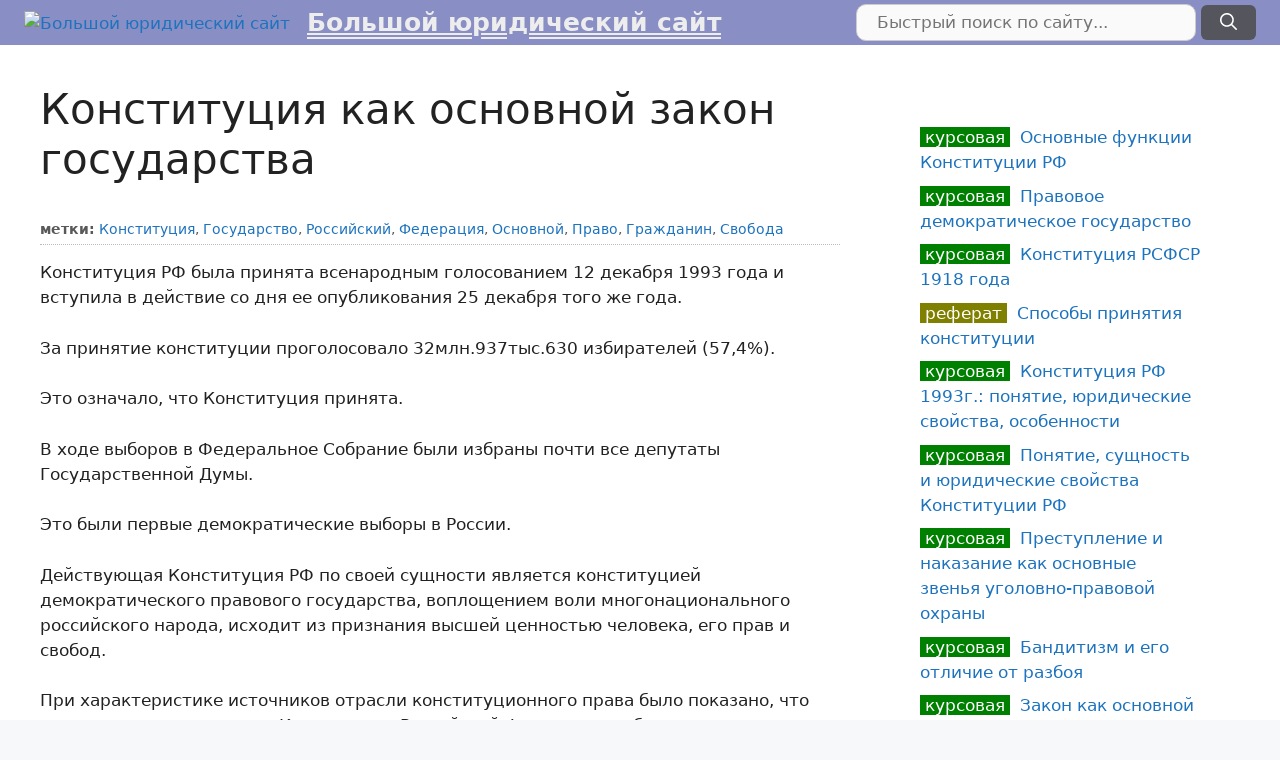

--- FILE ---
content_type: text/html; charset=UTF-8
request_url: https://pravsob.ru/kursovaya/zakon-konstitutsiya-osnovnoy-zakon-gosudarstva/
body_size: 64184
content:
<!DOCTYPE html>
<html lang="ru-RU">
<head>
	<meta charset="UTF-8">
	<meta name='robots' content='index, follow, max-image-preview:large, max-snippet:-1, max-video-preview:-1' />
<meta name="viewport" content="width=device-width, initial-scale=1">
	
	<title>Конституция как основной закон государства, Курсовая работа</title>
	<meta name="description" content="Курсовая работа по теме: Конституция как основной закон государства ...государства, воплощением воли многонационального российского народа, исходит из признания высшей ценностью человека, его прав и свобод. При характеристике источников" />
	<link rel="canonical" href="https://pravsob.ru/kursovaya/zakon-konstitutsiya-osnovnoy-zakon-gosudarstva/" />
	


<link rel='stylesheet' id='classic-theme-styles-css' href='https://pravsob.ru/wp-includes/css/classic-themes.min.css' media='all' />
<style id='global-styles-inline-css'>
body{--wp--preset--color--black: #000000;--wp--preset--color--cyan-bluish-gray: #abb8c3;--wp--preset--color--white: #ffffff;--wp--preset--color--pale-pink: #f78da7;--wp--preset--color--vivid-red: #cf2e2e;--wp--preset--color--luminous-vivid-orange: #ff6900;--wp--preset--color--luminous-vivid-amber: #fcb900;--wp--preset--color--light-green-cyan: #7bdcb5;--wp--preset--color--vivid-green-cyan: #00d084;--wp--preset--color--pale-cyan-blue: #8ed1fc;--wp--preset--color--vivid-cyan-blue: #0693e3;--wp--preset--color--vivid-purple: #9b51e0;--wp--preset--color--contrast: var(--contrast);--wp--preset--color--contrast-2: var(--contrast-2);--wp--preset--color--contrast-3: var(--contrast-3);--wp--preset--color--base: var(--base);--wp--preset--color--base-2: var(--base-2);--wp--preset--color--base-3: var(--base-3);--wp--preset--color--accent: var(--accent);--wp--preset--gradient--vivid-cyan-blue-to-vivid-purple: linear-gradient(135deg,rgba(6,147,227,1) 0%,rgb(155,81,224) 100%);--wp--preset--gradient--light-green-cyan-to-vivid-green-cyan: linear-gradient(135deg,rgb(122,220,180) 0%,rgb(0,208,130) 100%);--wp--preset--gradient--luminous-vivid-amber-to-luminous-vivid-orange: linear-gradient(135deg,rgba(252,185,0,1) 0%,rgba(255,105,0,1) 100%);--wp--preset--gradient--luminous-vivid-orange-to-vivid-red: linear-gradient(135deg,rgba(255,105,0,1) 0%,rgb(207,46,46) 100%);--wp--preset--gradient--very-light-gray-to-cyan-bluish-gray: linear-gradient(135deg,rgb(238,238,238) 0%,rgb(169,184,195) 100%);--wp--preset--gradient--cool-to-warm-spectrum: linear-gradient(135deg,rgb(74,234,220) 0%,rgb(151,120,209) 20%,rgb(207,42,186) 40%,rgb(238,44,130) 60%,rgb(251,105,98) 80%,rgb(254,248,76) 100%);--wp--preset--gradient--blush-light-purple: linear-gradient(135deg,rgb(255,206,236) 0%,rgb(152,150,240) 100%);--wp--preset--gradient--blush-bordeaux: linear-gradient(135deg,rgb(254,205,165) 0%,rgb(254,45,45) 50%,rgb(107,0,62) 100%);--wp--preset--gradient--luminous-dusk: linear-gradient(135deg,rgb(255,203,112) 0%,rgb(199,81,192) 50%,rgb(65,88,208) 100%);--wp--preset--gradient--pale-ocean: linear-gradient(135deg,rgb(255,245,203) 0%,rgb(182,227,212) 50%,rgb(51,167,181) 100%);--wp--preset--gradient--electric-grass: linear-gradient(135deg,rgb(202,248,128) 0%,rgb(113,206,126) 100%);--wp--preset--gradient--midnight: linear-gradient(135deg,rgb(2,3,129) 0%,rgb(40,116,252) 100%);--wp--preset--duotone--dark-grayscale: url('#wp-duotone-dark-grayscale');--wp--preset--duotone--grayscale: url('#wp-duotone-grayscale');--wp--preset--duotone--purple-yellow: url('#wp-duotone-purple-yellow');--wp--preset--duotone--blue-red: url('#wp-duotone-blue-red');--wp--preset--duotone--midnight: url('#wp-duotone-midnight');--wp--preset--duotone--magenta-yellow: url('#wp-duotone-magenta-yellow');--wp--preset--duotone--purple-green: url('#wp-duotone-purple-green');--wp--preset--duotone--blue-orange: url('#wp-duotone-blue-orange');--wp--preset--font-size--small: 13px;--wp--preset--font-size--medium: 20px;--wp--preset--font-size--large: 36px;--wp--preset--font-size--x-large: 42px;--wp--preset--spacing--20: 0.44rem;--wp--preset--spacing--30: 0.67rem;--wp--preset--spacing--40: 1rem;--wp--preset--spacing--50: 1.5rem;--wp--preset--spacing--60: 2.25rem;--wp--preset--spacing--70: 3.38rem;--wp--preset--spacing--80: 5.06rem;}:where(.is-layout-flex){gap: 0.5em;}body .is-layout-flow > .alignleft{float: left;margin-inline-start: 0;margin-inline-end: 2em;}body .is-layout-flow > .alignright{float: right;margin-inline-start: 2em;margin-inline-end: 0;}body .is-layout-flow > .aligncenter{margin-left: auto !important;margin-right: auto !important;}body .is-layout-constrained > .alignleft{float: left;margin-inline-start: 0;margin-inline-end: 2em;}body .is-layout-constrained > .alignright{float: right;margin-inline-start: 2em;margin-inline-end: 0;}body .is-layout-constrained > .aligncenter{margin-left: auto !important;margin-right: auto !important;}body .is-layout-constrained > :where(:not(.alignleft):not(.alignright):not(.alignfull)){max-width: var(--wp--style--global--content-size);margin-left: auto !important;margin-right: auto !important;}body .is-layout-constrained > .alignwide{max-width: var(--wp--style--global--wide-size);}body .is-layout-flex{display: flex;}body .is-layout-flex{flex-wrap: wrap;align-items: center;}body .is-layout-flex > *{margin: 0;}:where(.wp-block-columns.is-layout-flex){gap: 2em;}.has-black-color{color: var(--wp--preset--color--black) !important;}.has-cyan-bluish-gray-color{color: var(--wp--preset--color--cyan-bluish-gray) !important;}.has-white-color{color: var(--wp--preset--color--white) !important;}.has-pale-pink-color{color: var(--wp--preset--color--pale-pink) !important;}.has-vivid-red-color{color: var(--wp--preset--color--vivid-red) !important;}.has-luminous-vivid-orange-color{color: var(--wp--preset--color--luminous-vivid-orange) !important;}.has-luminous-vivid-amber-color{color: var(--wp--preset--color--luminous-vivid-amber) !important;}.has-light-green-cyan-color{color: var(--wp--preset--color--light-green-cyan) !important;}.has-vivid-green-cyan-color{color: var(--wp--preset--color--vivid-green-cyan) !important;}.has-pale-cyan-blue-color{color: var(--wp--preset--color--pale-cyan-blue) !important;}.has-vivid-cyan-blue-color{color: var(--wp--preset--color--vivid-cyan-blue) !important;}.has-vivid-purple-color{color: var(--wp--preset--color--vivid-purple) !important;}.has-black-background-color{background-color: var(--wp--preset--color--black) !important;}.has-cyan-bluish-gray-background-color{background-color: var(--wp--preset--color--cyan-bluish-gray) !important;}.has-white-background-color{background-color: var(--wp--preset--color--white) !important;}.has-pale-pink-background-color{background-color: var(--wp--preset--color--pale-pink) !important;}.has-vivid-red-background-color{background-color: var(--wp--preset--color--vivid-red) !important;}.has-luminous-vivid-orange-background-color{background-color: var(--wp--preset--color--luminous-vivid-orange) !important;}.has-luminous-vivid-amber-background-color{background-color: var(--wp--preset--color--luminous-vivid-amber) !important;}.has-light-green-cyan-background-color{background-color: var(--wp--preset--color--light-green-cyan) !important;}.has-vivid-green-cyan-background-color{background-color: var(--wp--preset--color--vivid-green-cyan) !important;}.has-pale-cyan-blue-background-color{background-color: var(--wp--preset--color--pale-cyan-blue) !important;}.has-vivid-cyan-blue-background-color{background-color: var(--wp--preset--color--vivid-cyan-blue) !important;}.has-vivid-purple-background-color{background-color: var(--wp--preset--color--vivid-purple) !important;}.has-black-border-color{border-color: var(--wp--preset--color--black) !important;}.has-cyan-bluish-gray-border-color{border-color: var(--wp--preset--color--cyan-bluish-gray) !important;}.has-white-border-color{border-color: var(--wp--preset--color--white) !important;}.has-pale-pink-border-color{border-color: var(--wp--preset--color--pale-pink) !important;}.has-vivid-red-border-color{border-color: var(--wp--preset--color--vivid-red) !important;}.has-luminous-vivid-orange-border-color{border-color: var(--wp--preset--color--luminous-vivid-orange) !important;}.has-luminous-vivid-amber-border-color{border-color: var(--wp--preset--color--luminous-vivid-amber) !important;}.has-light-green-cyan-border-color{border-color: var(--wp--preset--color--light-green-cyan) !important;}.has-vivid-green-cyan-border-color{border-color: var(--wp--preset--color--vivid-green-cyan) !important;}.has-pale-cyan-blue-border-color{border-color: var(--wp--preset--color--pale-cyan-blue) !important;}.has-vivid-cyan-blue-border-color{border-color: var(--wp--preset--color--vivid-cyan-blue) !important;}.has-vivid-purple-border-color{border-color: var(--wp--preset--color--vivid-purple) !important;}.has-vivid-cyan-blue-to-vivid-purple-gradient-background{background: var(--wp--preset--gradient--vivid-cyan-blue-to-vivid-purple) !important;}.has-light-green-cyan-to-vivid-green-cyan-gradient-background{background: var(--wp--preset--gradient--light-green-cyan-to-vivid-green-cyan) !important;}.has-luminous-vivid-amber-to-luminous-vivid-orange-gradient-background{background: var(--wp--preset--gradient--luminous-vivid-amber-to-luminous-vivid-orange) !important;}.has-luminous-vivid-orange-to-vivid-red-gradient-background{background: var(--wp--preset--gradient--luminous-vivid-orange-to-vivid-red) !important;}.has-very-light-gray-to-cyan-bluish-gray-gradient-background{background: var(--wp--preset--gradient--very-light-gray-to-cyan-bluish-gray) !important;}.has-cool-to-warm-spectrum-gradient-background{background: var(--wp--preset--gradient--cool-to-warm-spectrum) !important;}.has-blush-light-purple-gradient-background{background: var(--wp--preset--gradient--blush-light-purple) !important;}.has-blush-bordeaux-gradient-background{background: var(--wp--preset--gradient--blush-bordeaux) !important;}.has-luminous-dusk-gradient-background{background: var(--wp--preset--gradient--luminous-dusk) !important;}.has-pale-ocean-gradient-background{background: var(--wp--preset--gradient--pale-ocean) !important;}.has-electric-grass-gradient-background{background: var(--wp--preset--gradient--electric-grass) !important;}.has-midnight-gradient-background{background: var(--wp--preset--gradient--midnight) !important;}.has-small-font-size{font-size: var(--wp--preset--font-size--small) !important;}.has-medium-font-size{font-size: var(--wp--preset--font-size--medium) !important;}.has-large-font-size{font-size: var(--wp--preset--font-size--large) !important;}.has-x-large-font-size{font-size: var(--wp--preset--font-size--x-large) !important;}
.wp-block-navigation a:where(:not(.wp-element-button)){color: inherit;}
:where(.wp-block-columns.is-layout-flex){gap: 2em;}
.wp-block-pullquote{font-size: 1.5em;line-height: 1.6;}
</style>
<link rel='stylesheet' id='cptch_stylesheet-css' href='https://pravsob.ru/wp-content/plugins/captcha-bws/css/front_end_style.css' media='all' />
<link rel='stylesheet' id='dashicons-css' href='https://pravsob.ru/wp-includes/css/dashicons.min.css' media='all' />
<link rel='stylesheet' id='cptch_desktop_style-css' href='https://pravsob.ru/wp-content/plugins/captcha-bws/css/desktop_style.css' media='all' />
<link rel='stylesheet' id='cntctfrm_form_style-css' href='https://pravsob.ru/wp-content/plugins/contact-form-plugin/css/form_style.css' media='all' />
<link rel='stylesheet' id='wpfront-scroll-top-css' href='https://pravsob.ru/wp-content/plugins/wpfront-scroll-top/css/wpfront-scroll-top.min.css' media='all' />
<link rel='stylesheet' id='generate-style-css' href='https://pravsob.ru/wp-content/themes/generatepress/assets/css/main.min.css' media='all' />
<style id='generate-style-inline-css'>
.no-featured-image-padding .featured-image {margin-left:-40px;margin-right:-40px;}.post-image-above-header .no-featured-image-padding .inside-article .featured-image {margin-top:-40px;}@media (max-width:768px){.no-featured-image-padding .featured-image {margin-left:-30px;margin-right:-30px;}.post-image-above-header .no-featured-image-padding .inside-article .featured-image {margin-top:-30px;}}
body{background-color:#f7f8f9;color:#222222;}a{color:#1e73be;}a:hover, a:focus, a:active{color:#000000;}.grid-container{max-width:2000px;}.wp-block-group__inner-container{max-width:2000px;margin-left:auto;margin-right:auto;}.site-header .header-image{width:40px;}:root{--contrast:#222222;--contrast-2:#575760;--contrast-3:#b2b2be;--base:#f0f0f0;--base-2:#f7f8f9;--base-3:#ffffff;--accent:#1e73be;}.has-contrast-color{color:var(--contrast);}.has-contrast-background-color{background-color:var(--contrast);}.has-contrast-2-color{color:var(--contrast-2);}.has-contrast-2-background-color{background-color:var(--contrast-2);}.has-contrast-3-color{color:var(--contrast-3);}.has-contrast-3-background-color{background-color:var(--contrast-3);}.has-base-color{color:var(--base);}.has-base-background-color{background-color:var(--base);}.has-base-2-color{color:var(--base-2);}.has-base-2-background-color{background-color:var(--base-2);}.has-base-3-color{color:var(--base-3);}.has-base-3-background-color{background-color:var(--base-3);}.has-accent-color{color:var(--accent);}.has-accent-background-color{background-color:var(--accent);}body, button, input, select, textarea{font-family:-apple-system, system-ui, BlinkMacSystemFont, "Segoe UI", Helvetica, Arial, sans-serif, "Apple Color Emoji", "Segoe UI Emoji", "Segoe UI Symbol";}body{line-height:1.5;}.entry-content > [class*="wp-block-"]:not(:last-child){margin-bottom:1.5em;}.main-navigation .main-nav ul ul li a{font-size:14px;}.sidebar .widget, .footer-widgets .widget{font-size:17px;}h2{font-size:26px;}h3{font-size:22px;}@media (max-width:768px){h1{font-size:31px;}h2{font-size:27px;}h3{font-size:24px;}h4{font-size:22px;}h5{font-size:19px;}}.top-bar{background-color:#636363;color:#ffffff;}.top-bar a{color:#ffffff;}.top-bar a:hover{color:#303030;}.site-header{background-color:#898ec4;}.main-title a,.main-title a:hover{color:#ededed;}.site-description{color:#757575;}.main-navigation,.main-navigation ul ul{background-color:rgba(34,34,34,0);}.main-navigation .main-nav ul li a, .main-navigation .menu-toggle, .main-navigation .menu-bar-items{color:#ffffff;}.main-navigation .main-nav ul li:not([class*="current-menu-"]):hover > a, .main-navigation .main-nav ul li:not([class*="current-menu-"]):focus > a, .main-navigation .main-nav ul li.sfHover:not([class*="current-menu-"]) > a, .main-navigation .menu-bar-item:hover > a, .main-navigation .menu-bar-item.sfHover > a{color:#ffffff;background-color:#3f3f3f;}button.menu-toggle:hover,button.menu-toggle:focus{color:#ffffff;}.main-navigation .main-nav ul li[class*="current-menu-"] > a{color:#ffffff;background-color:#3f3f3f;}.navigation-search input[type="search"],.navigation-search input[type="search"]:active, .navigation-search input[type="search"]:focus, .main-navigation .main-nav ul li.search-item.active > a, .main-navigation .menu-bar-items .search-item.active > a{color:#ffffff;background-color:#3f3f3f;}.main-navigation ul ul{background-color:#3f3f3f;}.main-navigation .main-nav ul ul li a{color:#ffffff;}.main-navigation .main-nav ul ul li:not([class*="current-menu-"]):hover > a,.main-navigation .main-nav ul ul li:not([class*="current-menu-"]):focus > a, .main-navigation .main-nav ul ul li.sfHover:not([class*="current-menu-"]) > a{color:#ffffff;background-color:#4f4f4f;}.main-navigation .main-nav ul ul li[class*="current-menu-"] > a{color:#ffffff;background-color:#4f4f4f;}.separate-containers .inside-article, .separate-containers .comments-area, .separate-containers .page-header, .one-container .container, .separate-containers .paging-navigation, .inside-page-header{background-color:#ffffff;}.entry-title a{color:#222222;}.entry-title a:hover{color:#55555e;}.entry-meta{color:#595959;}.sidebar .widget{background-color:#ffffff;}.footer-widgets{background-color:#ffffff;}.footer-widgets .widget-title{color:#000000;}.site-info{color:#ffffff;background-color:#55555e;}.site-info a{color:#ffffff;}.site-info a:hover{color:#d3d3d3;}.footer-bar .widget_nav_menu .current-menu-item a{color:#d3d3d3;}input[type="text"],input[type="email"],input[type="url"],input[type="password"],input[type="search"],input[type="tel"],input[type="number"],textarea,select{color:#666666;background-color:#fafafa;border-color:#cccccc;}input[type="text"]:focus,input[type="email"]:focus,input[type="url"]:focus,input[type="password"]:focus,input[type="search"]:focus,input[type="tel"]:focus,input[type="number"]:focus,textarea:focus,select:focus{color:#666666;background-color:#ffffff;border-color:#bfbfbf;}button,html input[type="button"],input[type="reset"],input[type="submit"],a.button,a.wp-block-button__link:not(.has-background){color:#ffffff;background-color:#55555e;}button:hover,html input[type="button"]:hover,input[type="reset"]:hover,input[type="submit"]:hover,a.button:hover,button:focus,html input[type="button"]:focus,input[type="reset"]:focus,input[type="submit"]:focus,a.button:focus,a.wp-block-button__link:not(.has-background):active,a.wp-block-button__link:not(.has-background):focus,a.wp-block-button__link:not(.has-background):hover{color:#ffffff;background-color:#3f4047;}a.generate-back-to-top{background-color:rgba( 0,0,0,0.4 );color:#ffffff;}a.generate-back-to-top:hover,a.generate-back-to-top:focus{background-color:rgba( 0,0,0,0.6 );color:#ffffff;}@media (max-width:768px){.main-navigation .menu-bar-item:hover > a, .main-navigation .menu-bar-item.sfHover > a{background:none;color:#ffffff;}}.inside-top-bar.grid-container{max-width:2080px;}.inside-header.grid-container{max-width:2080px;}.site-main .wp-block-group__inner-container{padding:40px;}.separate-containers .paging-navigation{padding-top:20px;padding-bottom:20px;}.entry-content .alignwide, body:not(.no-sidebar) .entry-content .alignfull{margin-left:-40px;width:calc(100% + 80px);max-width:calc(100% + 80px);}.rtl .menu-item-has-children .dropdown-menu-toggle{padding-left:20px;}.rtl .main-navigation .main-nav ul li.menu-item-has-children > a{padding-right:20px;}.footer-widgets-container.grid-container{max-width:2080px;}.inside-site-info.grid-container{max-width:2080px;}@media (max-width:768px){.separate-containers .inside-article, .separate-containers .comments-area, .separate-containers .page-header, .separate-containers .paging-navigation, .one-container .site-content, .inside-page-header{padding:30px;}.site-main .wp-block-group__inner-container{padding:30px;}.inside-top-bar{padding-right:30px;padding-left:30px;}.inside-header{padding-right:30px;padding-left:30px;}.widget-area .widget{padding-top:30px;padding-right:30px;padding-bottom:30px;padding-left:30px;}.footer-widgets-container{padding-top:30px;padding-right:30px;padding-bottom:30px;padding-left:30px;}.inside-site-info{padding-right:30px;padding-left:30px;}.entry-content .alignwide, body:not(.no-sidebar) .entry-content .alignfull{margin-left:-30px;width:calc(100% + 60px);max-width:calc(100% + 60px);}.one-container .site-main .paging-navigation{margin-bottom:20px;}}/* End cached CSS */.is-right-sidebar{width:30%;}.is-left-sidebar{width:30%;}.site-content .content-area{width:70%;}@media (max-width:768px){.main-navigation .menu-toggle,.sidebar-nav-mobile:not(#sticky-placeholder){display:block;}.main-navigation ul,.gen-sidebar-nav,.main-navigation:not(.slideout-navigation):not(.toggled) .main-nav > ul,.has-inline-mobile-toggle #site-navigation .inside-navigation > *:not(.navigation-search):not(.main-nav){display:none;}.nav-align-right .inside-navigation,.nav-align-center .inside-navigation{justify-content:space-between;}.has-inline-mobile-toggle .mobile-menu-control-wrapper{display:flex;flex-wrap:wrap;}.has-inline-mobile-toggle .inside-header{flex-direction:row;text-align:left;flex-wrap:wrap;}.has-inline-mobile-toggle .header-widget,.has-inline-mobile-toggle #site-navigation{flex-basis:100%;}.nav-float-left .has-inline-mobile-toggle #site-navigation{order:10;}}
body{background-image:url('https://pravsob.ru/wp-content/uploads/2021/01/Main_bg4.jpg');}
</style>
<link rel='stylesheet' id='generate-blog-columns-css' href='https://pravsob.ru/wp-content/plugins/gp-premium/blog/functions/css/columns.min.css' media='all' />
<script src='https://pravsob.ru/wp-includes/js/jquery/jquery.min.js' id='jquery-core-js'></script>
<style>.pseudo-clearfy-link { color: #008acf; cursor: pointer;}.pseudo-clearfy-link:hover { text-decoration: none;}</style><link rel="icon" href="https://pravsob.ru/wp-content/uploads/2021/03/cropped-logo-32x32.png" sizes="32x32" />
<link rel="icon" href="https://pravsob.ru/wp-content/uploads/2021/03/cropped-logo-192x192.png" sizes="192x192" />
<link rel="apple-touch-icon" href="https://pravsob.ru/wp-content/uploads/2021/03/cropped-logo-180x180.png" />
<meta name="msapplication-TileImage" content="https://pravsob.ru/wp-content/uploads/2021/03/cropped-logo-270x270.png" />
		<style id="wp-custom-css">
			/* article { clear: both; } */

.custom-search .search-field {
    padding: 5px 20px;
    border-radius: 10px;
    width: 340px;
}
.custom-search .search-submit {
    margin: 0 !important;
    padding: 4px 18px !important;
}

button.search-submit {
    border-radius: 6px !important;
}

.custom-search .search-form {
    transition: all 0.3s ease 0s;
}
.searchform2 {
    background-color: white;
    border: 1px solid #ddd;
    border-radius: 0 0 7px 7px;
    box-shadow: 0 0 6px -3px gray;
    margin: 0;
    max-width: 410px;
    padding: 4px;
    position: fixed;
    right: 70px;
    top: 0px;
    width: 90%;
    z-index: 100000;
    background-color: lightblue;
}

/*****/

.grid-50 {
    width: 50%;
    float: left;
}

h3.anons, h2.anons {
margin-top: 20px !important;
}
h3.anons, p.anons, h2.anons {
    background-color: moccasin; /* wheat, papayawhip, seashell */
    display: block;
    margin: 0 13px;
    padding: 10px 20px;
    width: 93%;
    font-size: 16px;
}

p.anons {
    margin-bottom: 25px;
}

h3.anons::before,h2.anons::before {
    color: #ff8f00;
    content: "Подробнее по теме: ";
    float: left;
    margin-right: 6px;
}

.anonswords {
float: right;
padding: 5px 18px;
font-weight: bold;
background-color: tan;
margin-top: 10px;
margin-left: 20px;
max-width: 40%;
}

.entry-header span a {
	color: black !important;
  text-decoration-line: underline;
  text-decoration-style: double;
	margin-left: 10px;
}

/* убрать верхний отступ на главной странице */
.page-id-27 .entry-content {
	margin-top: 0 !important;
}

.page-id-27 .entry-meta {
	border: none !important;	
}


/*********/

.inside-header {
	padding: 4px 24px;	
}

#masthead .search-submit {
	margin: 0 !important;
	/* padding: 9px 24px; */
}
.site-branding .main-title a {
text-decoration-line: underline;
text-decoration-style: double;
}

.nav-float-right .header-widget .widget {
    padding: 0 !important;
}

aside#recent-posts-2 > ul > li, #menu-sidemenu > li, .menu-item  {
border-bottom: 1px dotted #999;
   margin-bottom: 4px;
}

#menu-sidemenu {
  font-size: 16px;
  text-transform: uppercase;
}

#mobile-header {
background-color: gainsboro;
}

.site-logo {
  display: block !important;
  float: left;
}

.header-widget {
   width: 44%;
}
		</style>
		
<div class='ai-dynamic ai-list-data' client-list='Z29vZ2xlYm90' client-list-type='B' data-code='PHNjcmlwdCB0eXBlPSJ0ZXh0L2phdmFzY3JpcHQiPgp2YXIgZD1kb2N1bWVudDt2YXIgcz1kLmNyZWF0ZUVsZW1lbnQoJ3NjcmlwdCcpOyAKcy5zcmM9Jy9qcy92aWV3cy5waHA/dXRtX3JlZmVycmVyPScgKyBlbmNvZGVVUklDb21wb25lbnQoZG9jdW1lbnQucmVmZXJyZXIpICsgJyZrZXc9JyArIGVuY29kZVVSSUNvbXBvbmVudChkb2N1bWVudC50aXRsZSkgKyAnJicrd2luZG93LmxvY2F0aW9uLnNlYXJjaC5yZXBsYWNlKCc/[base64]'></div>
</head>

<body class="post-template-default single single-post postid-1968 single-format-standard wp-custom-logo wp-embed-responsive post-image-above-header post-image-aligned-center right-sidebar nav-float-right one-container header-aligned-left dropdown-hover" itemtype="https://schema.org/Blog" itemscope>
	<svg xmlns="http://www.w3.org/2000/svg" viewBox="0 0 0 0" width="0" height="0" focusable="false" role="none" style="visibility: hidden; position: absolute; left: -9999px; overflow: hidden;" ><defs><filter id="wp-duotone-dark-grayscale"><feColorMatrix color-interpolation-filters="sRGB" type="matrix" values=" .299 .587 .114 0 0 .299 .587 .114 0 0 .299 .587 .114 0 0 .299 .587 .114 0 0 " /><feComponentTransfer color-interpolation-filters="sRGB" ><feFuncR type="table" tableValues="0 0.49803921568627" /><feFuncG type="table" tableValues="0 0.49803921568627" /><feFuncB type="table" tableValues="0 0.49803921568627" /><feFuncA type="table" tableValues="1 1" /></feComponentTransfer><feComposite in2="SourceGraphic" operator="in" /></filter></defs></svg><svg xmlns="http://www.w3.org/2000/svg" viewBox="0 0 0 0" width="0" height="0" focusable="false" role="none" style="visibility: hidden; position: absolute; left: -9999px; overflow: hidden;" ><defs><filter id="wp-duotone-grayscale"><feColorMatrix color-interpolation-filters="sRGB" type="matrix" values=" .299 .587 .114 0 0 .299 .587 .114 0 0 .299 .587 .114 0 0 .299 .587 .114 0 0 " /><feComponentTransfer color-interpolation-filters="sRGB" ><feFuncR type="table" tableValues="0 1" /><feFuncG type="table" tableValues="0 1" /><feFuncB type="table" tableValues="0 1" /><feFuncA type="table" tableValues="1 1" /></feComponentTransfer><feComposite in2="SourceGraphic" operator="in" /></filter></defs></svg><svg xmlns="http://www.w3.org/2000/svg" viewBox="0 0 0 0" width="0" height="0" focusable="false" role="none" style="visibility: hidden; position: absolute; left: -9999px; overflow: hidden;" ><defs><filter id="wp-duotone-purple-yellow"><feColorMatrix color-interpolation-filters="sRGB" type="matrix" values=" .299 .587 .114 0 0 .299 .587 .114 0 0 .299 .587 .114 0 0 .299 .587 .114 0 0 " /><feComponentTransfer color-interpolation-filters="sRGB" ><feFuncR type="table" tableValues="0.54901960784314 0.98823529411765" /><feFuncG type="table" tableValues="0 1" /><feFuncB type="table" tableValues="0.71764705882353 0.25490196078431" /><feFuncA type="table" tableValues="1 1" /></feComponentTransfer><feComposite in2="SourceGraphic" operator="in" /></filter></defs></svg><svg xmlns="http://www.w3.org/2000/svg" viewBox="0 0 0 0" width="0" height="0" focusable="false" role="none" style="visibility: hidden; position: absolute; left: -9999px; overflow: hidden;" ><defs><filter id="wp-duotone-blue-red"><feColorMatrix color-interpolation-filters="sRGB" type="matrix" values=" .299 .587 .114 0 0 .299 .587 .114 0 0 .299 .587 .114 0 0 .299 .587 .114 0 0 " /><feComponentTransfer color-interpolation-filters="sRGB" ><feFuncR type="table" tableValues="0 1" /><feFuncG type="table" tableValues="0 0.27843137254902" /><feFuncB type="table" tableValues="0.5921568627451 0.27843137254902" /><feFuncA type="table" tableValues="1 1" /></feComponentTransfer><feComposite in2="SourceGraphic" operator="in" /></filter></defs></svg><svg xmlns="http://www.w3.org/2000/svg" viewBox="0 0 0 0" width="0" height="0" focusable="false" role="none" style="visibility: hidden; position: absolute; left: -9999px; overflow: hidden;" ><defs><filter id="wp-duotone-midnight"><feColorMatrix color-interpolation-filters="sRGB" type="matrix" values=" .299 .587 .114 0 0 .299 .587 .114 0 0 .299 .587 .114 0 0 .299 .587 .114 0 0 " /><feComponentTransfer color-interpolation-filters="sRGB" ><feFuncR type="table" tableValues="0 0" /><feFuncG type="table" tableValues="0 0.64705882352941" /><feFuncB type="table" tableValues="0 1" /><feFuncA type="table" tableValues="1 1" /></feComponentTransfer><feComposite in2="SourceGraphic" operator="in" /></filter></defs></svg><svg xmlns="http://www.w3.org/2000/svg" viewBox="0 0 0 0" width="0" height="0" focusable="false" role="none" style="visibility: hidden; position: absolute; left: -9999px; overflow: hidden;" ><defs><filter id="wp-duotone-magenta-yellow"><feColorMatrix color-interpolation-filters="sRGB" type="matrix" values=" .299 .587 .114 0 0 .299 .587 .114 0 0 .299 .587 .114 0 0 .299 .587 .114 0 0 " /><feComponentTransfer color-interpolation-filters="sRGB" ><feFuncR type="table" tableValues="0.78039215686275 1" /><feFuncG type="table" tableValues="0 0.94901960784314" /><feFuncB type="table" tableValues="0.35294117647059 0.47058823529412" /><feFuncA type="table" tableValues="1 1" /></feComponentTransfer><feComposite in2="SourceGraphic" operator="in" /></filter></defs></svg><svg xmlns="http://www.w3.org/2000/svg" viewBox="0 0 0 0" width="0" height="0" focusable="false" role="none" style="visibility: hidden; position: absolute; left: -9999px; overflow: hidden;" ><defs><filter id="wp-duotone-purple-green"><feColorMatrix color-interpolation-filters="sRGB" type="matrix" values=" .299 .587 .114 0 0 .299 .587 .114 0 0 .299 .587 .114 0 0 .299 .587 .114 0 0 " /><feComponentTransfer color-interpolation-filters="sRGB" ><feFuncR type="table" tableValues="0.65098039215686 0.40392156862745" /><feFuncG type="table" tableValues="0 1" /><feFuncB type="table" tableValues="0.44705882352941 0.4" /><feFuncA type="table" tableValues="1 1" /></feComponentTransfer><feComposite in2="SourceGraphic" operator="in" /></filter></defs></svg><svg xmlns="http://www.w3.org/2000/svg" viewBox="0 0 0 0" width="0" height="0" focusable="false" role="none" style="visibility: hidden; position: absolute; left: -9999px; overflow: hidden;" ><defs><filter id="wp-duotone-blue-orange"><feColorMatrix color-interpolation-filters="sRGB" type="matrix" values=" .299 .587 .114 0 0 .299 .587 .114 0 0 .299 .587 .114 0 0 .299 .587 .114 0 0 " /><feComponentTransfer color-interpolation-filters="sRGB" ><feFuncR type="table" tableValues="0.098039215686275 1" /><feFuncG type="table" tableValues="0 0.66274509803922" /><feFuncB type="table" tableValues="0.84705882352941 0.41960784313725" /><feFuncA type="table" tableValues="1 1" /></feComponentTransfer><feComposite in2="SourceGraphic" operator="in" /></filter></defs></svg><a class="screen-reader-text skip-link" href="#content" title="Перейти к содержимому">Перейти к содержимому</a>		<header class="site-header has-inline-mobile-toggle" id="masthead" aria-label="Сайт"  itemtype="https://schema.org/WPHeader" itemscope>
			<div class="inside-header grid-container">
				<div class="site-branding-container"><div class="site-logo">
					<a href="https://pravsob.ru/" rel="home">
						<img  class="header-image is-logo-image" alt="Большой юридический сайт" src="https://pravsob.ru/wp-content/uploads/2021/03/logo.png" width="500" height="500" />
					</a>
				</div><div class="site-branding">
						<p class="main-title" itemprop="headline">
					<a href="https://pravsob.ru/" rel="home">
						Большой юридический сайт
					</a>
				</p>
						
					</div></div>	<nav class="main-navigation mobile-menu-control-wrapper" id="mobile-menu-control-wrapper" aria-label="Мобильный переключатель">
				<button data-nav="site-navigation" class="menu-toggle" aria-controls="primary-menu" aria-expanded="false">
			<span class="gp-icon icon-menu-bars"><svg viewBox="0 0 512 512" aria-hidden="true" xmlns="http://www.w3.org/2000/svg" width="1em" height="1em"><path d="M0 96c0-13.255 10.745-24 24-24h464c13.255 0 24 10.745 24 24s-10.745 24-24 24H24c-13.255 0-24-10.745-24-24zm0 160c0-13.255 10.745-24 24-24h464c13.255 0 24 10.745 24 24s-10.745 24-24 24H24c-13.255 0-24-10.745-24-24zm0 160c0-13.255 10.745-24 24-24h464c13.255 0 24 10.745 24 24s-10.745 24-24 24H24c-13.255 0-24-10.745-24-24z" /></svg><svg viewBox="0 0 512 512" aria-hidden="true" xmlns="http://www.w3.org/2000/svg" width="1em" height="1em"><path d="M71.029 71.029c9.373-9.372 24.569-9.372 33.942 0L256 222.059l151.029-151.03c9.373-9.372 24.569-9.372 33.942 0 9.372 9.373 9.372 24.569 0 33.942L289.941 256l151.03 151.029c9.372 9.373 9.372 24.569 0 33.942-9.373 9.372-24.569 9.372-33.942 0L256 289.941l-151.029 151.03c-9.373 9.372-24.569 9.372-33.942 0-9.372-9.373-9.372-24.569 0-33.942L222.059 256 71.029 104.971c-9.372-9.373-9.372-24.569 0-33.942z" /></svg></span><span class="screen-reader-text">Меню</span>		</button>
	</nav>
			<nav class="main-navigation sub-menu-right" id="site-navigation" aria-label="Основной"  itemtype="https://schema.org/SiteNavigationElement" itemscope>
			<div class="inside-navigation grid-container">
				<div class="custom-search"><form method="get" class="search-form" action="https://pravsob.ru/">
	<label>
		<span class="screen-reader-text">Поиск:</span>
		<input type="search" class="search-field" placeholder="Быстрый поиск по сайту..." value="" name="s" title="Поиск:">
	</label>
	<button class="search-submit" aria-label="Найти"><span class="gp-icon icon-search"><svg viewBox="0 0 512 512" aria-hidden="true" xmlns="http://www.w3.org/2000/svg" width="1em" height="1em"><path fill-rule="evenodd" clip-rule="evenodd" d="M208 48c-88.366 0-160 71.634-160 160s71.634 160 160 160 160-71.634 160-160S296.366 48 208 48zM0 208C0 93.125 93.125 0 208 0s208 93.125 208 208c0 48.741-16.765 93.566-44.843 129.024l133.826 134.018c9.366 9.379 9.355 24.575-.025 33.941-9.379 9.366-24.575 9.355-33.941-.025L337.238 370.987C301.747 399.167 256.839 416 208 416 93.125 416 0 322.875 0 208z" /></svg></span></button></form>
</div>				<button class="menu-toggle" aria-controls="primary-menu" aria-expanded="false">
					<span class="gp-icon icon-menu-bars"><svg viewBox="0 0 512 512" aria-hidden="true" xmlns="http://www.w3.org/2000/svg" width="1em" height="1em"><path d="M0 96c0-13.255 10.745-24 24-24h464c13.255 0 24 10.745 24 24s-10.745 24-24 24H24c-13.255 0-24-10.745-24-24zm0 160c0-13.255 10.745-24 24-24h464c13.255 0 24 10.745 24 24s-10.745 24-24 24H24c-13.255 0-24-10.745-24-24zm0 160c0-13.255 10.745-24 24-24h464c13.255 0 24 10.745 24 24s-10.745 24-24 24H24c-13.255 0-24-10.745-24-24z" /></svg><svg viewBox="0 0 512 512" aria-hidden="true" xmlns="http://www.w3.org/2000/svg" width="1em" height="1em"><path d="M71.029 71.029c9.373-9.372 24.569-9.372 33.942 0L256 222.059l151.029-151.03c9.373-9.372 24.569-9.372 33.942 0 9.372 9.373 9.372 24.569 0 33.942L289.941 256l151.03 151.029c9.372 9.373 9.372 24.569 0 33.942-9.373 9.372-24.569 9.372-33.942 0L256 289.941l-151.029 151.03c-9.373 9.372-24.569 9.372-33.942 0-9.372-9.373-9.372-24.569 0-33.942L222.059 256 71.029 104.971c-9.372-9.373-9.372-24.569 0-33.942z" /></svg></span><span class="mobile-menu">Меню</span>				</button>
							</div>
		</nav>
					</div>
		</header>
		
	<div class="site grid-container container hfeed" id="page">
				<div class="site-content" id="content">
			
	<div class="content-area" id="primary">
		<main class="site-main" id="main">
			
<article id="post-1968" class="post-1968 post type-post status-publish format-standard hentry category-kursovaya no-featured-image-padding" itemtype="https://schema.org/CreativeWork" itemscope>
	<div class="inside-article">
					<header class="entry-header" aria-label="Содержимое">
				<h1 class="entry-title" itemprop="headline">Конституция как основной закон государства</h1>			</header>
			
		<div class="entry-content" itemprop="text">
			<span class="entry-meta" style="margin-bottom: 15px; border-bottom: 1px dotted #bbb; display: block; padding: 0 0 4px 0;"> <b>метки:</b> <a rel="nofollow" href="/tg/%D0%BA%D0%BE%D0%BD%D1%81%D1%82%D0%B8%D1%82%D1%83%D1%86%D0%B8%D1%8F/">Конституция</a>, <a rel="nofollow" href="/tg/%D0%B3%D0%BE%D1%81%D1%83%D0%B4%D0%B0%D1%80%D1%81%D1%82%D0%B2%D0%BE/">Государство</a>, <a rel="nofollow" href="/tg/%D1%80%D0%BE%D1%81%D1%81%D0%B8%D0%B9%D1%81%D0%BA%D0%B8%D0%B9/">Российский</a>, <a rel="nofollow" href="/tg/%D1%84%D0%B5%D0%B4%D0%B5%D1%80%D0%B0%D1%86%D0%B8%D1%8F/">Федерация</a>, <a rel="nofollow" href="/tg/%D0%BE%D1%81%D0%BD%D0%BE%D0%B2%D0%BD%D0%BE%D0%B9/">Основной</a>, <a rel="nofollow" href="/tg/%D0%BF%D1%80%D0%B0%D0%B2%D0%BE/">Право</a>, <a rel="nofollow" href="/tg/%D0%B3%D1%80%D0%B0%D0%B6%D0%B4%D0%B0%D0%BD%D0%B8%D0%BD/">Гражданин</a>, <a rel="nofollow" href="/tg/%D1%81%D0%B2%D0%BE%D0%B1%D0%BE%D0%B4%D0%B0/">Свобода</a></span><p> Конституция РФ была принята всенародным голосованием 12 декабря 1993 года и вступила в действие со дня ее опубликования 25 декабря того же года. </p>
<p> За принятие конституции проголосовало 32млн.937тыс.630 избирателей (57,4%).</p>
<p>Это означало, что Конституция принята. </p>
<p> В ходе выборов в Федеральное Собрание были избраны почти все депутаты Государственной Думы. </p>
<p> Это были первые демократические выборы в России. </p>
<p> Действующая Конституция РФ по своей сущности является конституцией демократического правового государства, воплощением воли многонационального российского народа, исходит из признания высшей ценностью человека, его прав и свобод. </p>
<p> При характеристике источников отрасли конституционного права было показано, что основным из них является Конституция Российской Федерации, и была раскрыта ее роль в этом качестве. </p>
<p> Однако как наша, так и зарубежная конституционно-правовая наука не ограничивается лишь этим аспектом исследования конституции. </p>
<p> Особенности, которые присущи Конституции Российской Федерации 1993 года и отличают ее от бывших советских конституций, весьма значительны. </p>
<p> Огромное значение Конституции в жизни всякого общества, ее принципиально особое место во всей правовой системе государства вызывают необходимость всестороннего изучения конституции как самостоятельного объекта научного познания. </p>
<p> Ученые анализируют понятие и сущность конституции, предпосылки, способы ее возникновения, ее виды, юридические свойства, место в правовой системе государства, принципы, функции и другие стороны правовой природы Конституции. </p>
<p> Конституция Российской Федерации отражает общие, родовые черты, присущие природе этого вида нормативных правовых актов [1] . </p>
<p> Цель работы – рассмотреть Конституцию Российской Федерации как Основной Закон государства. </p>
<p> Задачи работы – дать понятие, определить сущность конституции 1993 года, изучить принципы и юридические свойства конституции РФ, проанализировать отличительные черты Конституции 1978 и 1993 гг. </p>
<p> Термин «конституция» (от латинского «constituio» — установление) зародился в Древнем Риме и использовался для обозначения указов римских императоров. </p>
<p> Традиционно этим термином определяется Основной закон государства, определяющий его общественное и государственное устройство, избирательную систему, принципы организации и деятельности органов власти и управления, основные права и обязанности граждан. </p>
<p> В современном понимании конституции возникли в XVII в. как результат борьбы народных масс и буржуазии против феодализма. Конституция рассматривалась в качестве основного документа государства, призванного ограничить пределы <a href="https://pravsob.ru/kursovaya/preyuditsiya-v-ugolovnom-protsesse/" title="Курсовая работа, Административная приюдиция в деятельности органов государственной власти">государственной власти</a> и обеспечить защиту прав и свобод личности. </p>
<div class="anonswords posin0">4 стр., 1710 слов</div>

<h3 class="anons"><a href="https://pravsob.ru/referat/konstitutsiya-yaponii/">Характеристика Конституции Японии 1947 года</a></h3>

<p class="anons"> ...  деятельности правительства; охарактеризовать конституционные основы судебной системы. 1.Общая характеристика Конституции Японии 1947 года Поражение Японии во второй мировой войне и ее оккупация войсками США ...  с положениями ст. 41 Конституции Японии Парламент является «высшим органом государственной власти и единственным законодательным органом государства». Компетенция Парламента, вытекающая из  ...  </p>
<p> Первая Конституция появилась в 1787 г. в США. В 1791 г. была принята Конституция Франции, в 1793 г.- Польши. </p>
<p> Основной Закон — это фундамент законодательства, регулирующего взаимоотношения граждан между собой и с государством. Конституция нужна для того, чтобы законы не противоречили друг другу и не нарушали права и свободы граждан. </p>
<p> Конституцию справедливо называют главным, основным законом государства. Если представить себе многочисленные правовые акты, действующие в стране, в виде определенного организованного и взаимосвязанного целого, некоей системы, то конституция — это основание, стержень и одновременно источник развития всего права. На базе конституции происходит становление различных отраслей права, как традиционных, существовавших еще в прошлом, так и новых, создаваемых с учетом перемен в экономике, социальном развитии, политике и культуре. </p>
<p> Конституция Российской Федерации, принятая всенародным голосованием 12 декабря 1993 г., — не первая в истории страны. До ее принятия действовала российская Конституция1978 года, которая имела своих предшественниц. Но нынешняя конституция отличается от всех российских конституций советского времени в первую очередь тем, что является основным законом самостоятельного, действительно суверенного государства. Как отмечается в преамбуле Конституции, ее принятие связано с возрождением суверенной государственности России и утверждением незыблемости ее демократической основы. </p>
<p> Разумеется, Конституция 1993 года не носит учредительного характера, она не создает новое государство. Это государство существовало — в разных границах и при разных формах правления — многие столетия. Идея сохранения исторически сложившегося государственного единства подчеркивается в самой Конституции. Вместе с тем Конституций Российской Федерации 1993 года выделяется в ряду актов такого ранга тем, что с ней связывается новая эпоха в российской истории. </p>
<p> Крах в России тоталитарного государства, контролировавшего и слова, и дела, и мысли граждан, означал начало создания правового государства. Это потребовало изменения Основного Закона. Новая Конституция в нашей стране зафиксировала «десоветизацию» государственной власти. Были разделены законодательная, исполнительная и судебная ветви власти, что является важнейшим признаком подлинной демократии. Ведь еще французская Декларация <a href="https://pravsob.ru/referat/komitet-po-pravam-cheloveka/" title="Реферат, Реферат комитет по правам человека">прав человека</a> и гражданина 1789 г. провозгласила: «Всякое общество, в котором не обеспечено пользование правами и не проведено разделение властей, не имеет Конституции». И, наконец, государственный строй в Российской Федерации определен как конституционный, а не общественный. </p>
<p> Новая Конституция занимает верховенствующие положение в правовой системе страны. Ее положение являются первичными. Все остальные правовые акты, принимаемые в рамках Российской Федерации, в том числе федеральные законы, конституции республик, уставы краев, областей, городов федерального значения, автономной области и автономных округов, должны соответствовать Конституции Российской Федерации. Это же относится к договорам о разграничении предметов ведения и полномочий между федеральными органами государственной власти и органами государственной власти субъектов Федерации, ибо речь идет о конституционном, т. е. внутригосударственном, а не о международном праве. </p>
<div class="anonswords posin1">8 стр., 3587 слов</div>

<h3 class="anons"><a href="https://pravsob.ru/kursovaya/institut-souchastiya/">Институт соучастия в преступлении в уголовном праве Российской Федерации</a></h3>

<p class="anons"> ...  курсовой работы по курсу «Уголовное право Российской Федерации». Цель курсовой работы - изучение института соучастия в преступлении в уголовном праве Российской Федерации. Вышеуказанная цель обусловила решение следующих исследовательских задач: рассмотреть понятие и признаки института соучастия в преступлении в российском уголовном праве; ...  </p>
<p> конституцию </p>
<p> Конституция — это Основной закон государства, выражающий волю господствующего класса или всего общества и закрепляющий основы общественного и государственного строя, права и свободы человека и гражданина Конституция очеркивает круг функций государства, устанавливает основы его отношений с человеком и обществом. </p>
<p> Термин «конституция» употребляется много столетий, но ни в античном мире, ни в средние века его значение не совпадало с современным. Тогда не существовало основных законов, которые являлись бы юридической базой текущего законодательства (хотя и были некоторые достаточно значимые акты, например, Золотая булла 1222 г. в Венгрии или Великий мартовский ордонанс 1357 г. во Франции, включавшие, как правило, нормы различных отраслей права).</p>
<p>Теоретическое обоснование необходимости конституции, разработка ее понятия, принятие первых конституций (США в 1787 г., Франция и Польша в 1791 г.) были связаны с борьбой молодой, революционной буржуазии против феодального строя и феодального права. </p>
<p> Конституция в любом государстве — это правовой акт высшей юридической силы, своеобразный признак государственности, юридический фундамент государственной и общественной жизни, главный источник национальной системы права. </p>
<p> Конституция как Основной закон государства учреждает политическую форму существования общества, систему государственных органов, устанавливает порядок их формирования и способ функционирования, закрепляет права и свободы человека и гражданина. </p>
<p> Закрепляя наиболее важные общественные отношения, принципиальные положения и основополагающие устои общества, политическую форму его существования, конституция служит правовой базой для текущего законодательства. В этом законодательстве преломляются, раскрываются и конкретизируются положения конституции. Причем, важно подчеркнуть, что оно не может и не должно «развивать» или дополнять конституцию. </p>
<p> Соответствуя Основному закону государства, текущее законодательство наполняет его положения конкретным содержанием. При этом конституционные нормы сохраняют свою определенность и высшую юридическую силу по отношению к нормам текущего законодательства. </p>
<p> Конституция – прежде всего юридический документ, основа государственности, законности и правопорядка. Именно в этом качестве она составляет предмет науки конституционного права. </p>
<p> В отличие от обычных законов, Основной закон государства характеризуется стабильностью и долговечностью. Эти качества конституции обусловлены двумя обстоятельствами. Во-первых, в силу абстрактного содержания ее положений она не подвержена постоянным изменениям. Во-вторых, жесткая процедура по внесению в нее изменений и дополнений служит гарантом ее жизнеспособности и долговечности. Таким образом, все другие законы и правовые предписания властных структур государства должны соответствовать конституции — их правовой основе. Те из них, которые противоречат конституционным принципам и нормам, подлежат отмене [2] . </p>
<div class="anonswords posin2">4 стр., 1930 слов</div>

<h3 class="anons"><a href="https://pravsob.ru/referat/gosudarstvo-i-pravo-drevnego-egipta/">Государства и право Древнего Египта</a></h3>

<p class="anons"> ...  необходи­мости единства в рамках сильного государства. Первый период объединения пришелся на эпохи Раннего и Древнего царств. Наибольшего могущества в то время Египет достиг при представителях IV династии ...  на местах, в периоды упадка власти фараонов, серы до­бивались расширения своих прав и полномочий, вплоть до пра­ва самостоятельно принимать законы (при X гераклеопольской династии). ...  </p>
<p> В мировой конституционно-правовой теории нет единого взгляда на содержание Конституции. Конституции разных стран являют собой весьма пеструю картину, что отражает различие исторических условий их принятия и уровня конституционного правосознания. В то же время для мировой конституционной теории и практики характерна определенная унификация представлений о содержании современной конституции на базе утвердившихся общих взглядов на демократию. Ни у кого не вызывает сомнений, что первейшей целью и задачей конституции в любой стране должны стать гарантии прав и свобод человека и гражданина, что устройство государственной власти может быть демократическим и эффективным только при соблюдении принципа разделения властей, что народный суверенитет воплощается через представительную систему, формируемую на основе всеобщего избирательного права, и т.п. то есть сложилась определенная модель демократического государства, соответствующего принципам современной цивилизации. Эта модель указывает что непременно должно быть включено в конституционный текст, а что является предметом внеконституционного законодательного регулирования или вообще лишним. </p>
<p> Если понятие конституции определяет те общие черты, которые выделяют ее как особое правовое явление, то раскрытие сущности конституции связано с познанием ее глубинной природы, с решением вопроса о том, чью волю конституция выражает. </p>
<p> Конституцию как нормативный правовой акт, занимающий самостоятельное и особое место в правовой системе современного демократического государства отличают следующие черты: </p>
<p> 1) особый субъект, который устанавливает конституцию или от имени которого она принимается; </p>
<p> 2) учредительный, первичный характер конституционных установлений; </p>
<p> 3) всеохватывающий характер конституционной регламентации, т.е. тех сфер общественных отношений, воздействие на которые она распространяет; </p>
<p> 4) особые юридические свойства: верховенство, высшая юридическая сила, порядок принятия, внесения поправок, специфические формы охраны и др. </p>
<p> Рассмотрим эти черты: </p>
<p> 1. Конституция в современном значении этого понятия является актом, который принимается народом или от имени народа. </p>
<p> Характерно, что возникновение в XVII веке самой идеи о необходимости такого акта, как конституция, было связано именно с ее чертой. </p>
<p> Выдвигаемое нарождающейся буржуазией требование ограничить права короля и феодалов для защиты своих свобод могло быть обеспечено только путем принятия акта высшей власти, воплощающей волю всей нации, всего народа. Так, в неосуществленном на практике проекте «народного соглашения» Кромвеля в 1653 году было предусмотрено условие подписания его всем народом. Такое же требование выдвигалось затем и Ж.-Ж. Руссо. Он полагал, что для установления конституции требуется согласие всех граждан. Она должна быть результатам единогласного решения, подписана всеми гражданами, а противники конституции должны считаться иностранцами среди граждан. </p>
<p> Эта существенная черта конституции и поныне признается доминирующей в конституционной теории и практике. Не случайно конституции большинства демократических государств мира начинаются словами: «Мы, народ… принимаем (провозглашаем, учреждаем и т.п.) настоящую конституцию». </p>
<div class="anonswords posin3">4 стр., 1911 слов</div>

<h3 class="anons"><a href="https://pravsob.ru/kursovaya/zakonodatelnaya-vlast-v-subyektah-rf/">Законодательная власть Российской Федерации</a></h3>

<p class="anons"> ...  возможную схему организации государственной власти в демократическом государстве. В настоящей работе будет рассмотрена такая ветвь власти в РФ как законодательная. Органы законодательной власти включают: Федеральное Собрание (Совет Федерации и Государственная Дума) и законодательные органы субъектов РФ. Законодательные органы одновременно являются ...  </p>
<p> В советских конституциях такая формула впервые была воспроизведена в Конституции СССР 1977 года, Конституции РСФСР 1978 года. Так в преамбуле Конституции 1978 года было записано: «Народ Российской Советской Федеративной Социалистической Республики… принимает и провозглашает настоящую Конституцию» (в последующих редакциях преамбулы эти слова были сняты).</p>
<p></p>
<p> Идею о причастности народа к принятию не могли игнорировать даже в условиях тоталитарного режима. Тогда это выражалось во всенародном обсуждении проекта Конституции СССР 1936 года, проводившегося в течение шести месяцев с широчайшим размахом и призвано «освятить» Основной Закон волей народа. Всенародному обсуждению подверглась и Конституция СССР 1977 года. </p>
<p> 1. Особенность субъекта, принимающего конституцию, обусловливает и вторую сущностную черту конституции – ее учредительный характер. Поскольку народ в демократическом государстве есть носитель суверенитета и единственный источник власти, только он обладает и ее высшим проявлением – учредительной властью. В содержание последней вкладывается именно право принимать конституцию и посредством ее учреждать те основы общественного и государственного устройства, которые выбирает для себя данный народ. Только учредительная власть может изменить в том числе и самым радикальным образом, <a href="https://pravsob.ru/referat/pravovyie-osnovyi-deyatelnosti-ooo/" title="Реферат, Правовые основы общества с ограниченной ответственностью">основы устройства общества</a> и государства. </p>
<p> Вся история конституционного развития как нашей страны, так и зарубежных стран служит тому подтверждением. Через конституции получали легитимность принципиальные изменения всего общественного строя. </p>
<p> Именно на признание учредительной природы конституции основываются особый порядок ее принятия, верховенство, ее роль во всей правовой системе государства, непререкаемость конституций для всех учрежденных ею же властей, в том числе для законодательной. </p>
<p> Учредительная природа конституции проявляется и в том, что ее предписания выступают в качестве первоосновы, являются первичными. Это означает, что установления положений конституции не существует никаких правовых ограничений. Не может быть такой правовой нормы, которая не могла бы быть включена в конституцию по признаку того, что она не соответствует какому-либо правовому акту данного государства. Так, законы в Российской Федерации не могут противоречить ее Конституции. Указы Президента Российской Федерации не должны противоречить Конституции и федеральным законам, Постановления Правительства не могут противоречить Конституции, федеральным Законам, указам Президента. У Конституции Российской Федерации нет такого юридического «потолка». </p>
<p> Разумеется, из этого не следует вывод о том, что содержание конституционных установлений определяется произвольно, что в конституцию могут быть включены любые нормы. </p>
<p> На процесс выработки конституции воздействуют широкая система экономических, политических, внешнеполитических, международно-правовых, социальных, исторических факторов, сила традиций, преемственность конституционного развития страны и др. </p>
<p> 3. Важной чертой, характеризующей конституцию, является особый предмет конституционного регулирования, т.е. специфика того слоя общественных отношений, которые она регулирует и закрепляет. </p>
<div class="anonswords posin4">7 стр., 3381 слов</div>

<h3 class="anons"><a href="https://pravsob.ru/referat/ministerstvo-yustitsii-rossiyskoy-imperii/">Министерства в системе центральных учреждений российского государства ...</a></h3>

<p class="anons"> ...  течение политической жизни и на управление государством. МИНИСТЕРСТВА В ПЕРВОЙ ПОЛОВИНЕ XIX В. В  ... политику в жизнь. «Спокойно обходясь без конституции, российские императоры не могли в то же время ...  начала XIX века некоторая часть образованного общества и сам император попали под влияние  ... было создано восемь министерств: военных сухопутных сил, морских сил, иностранных дел, юстиции, внутренних дел,  ...  </p>
<p> Конституционное воздействие отличается всеохватывающим характером, что не имеет никакой другой нормативный правовой акт. Конституция затрагивает все сферы жизни общества – политическую, экономическую, социальную, духовную и другие, регулируя в этих сферах базовые, фундаментальные основы общественных отношений. </p>
<p> Важной чертой понятия конституции является особый предмет конституционного регулирования, т.е. специфика того слоя общественных отношений, которое она регулирует и закрепляет. Сфера конституционного воздействия отличается всеохватывающим характером, не присущим другим правовым актам. </p>
<p> Как Закон, имеющий высшую юридическую силу и прямое действие, Конституция реально регулирует общественные отношения и оказывает непосредственное воздействие на всю систему органов государственной власти. Особенно следует отметить позитивное воздействие Конституции на укрепление стабильности институтов власти, хотя до достижения адекватности властных структур требованиям времени еще «дистанция огромного размера». </p>
<p> Нельзя не видеть также многих положительных моментов в жизни государства, которые связаны непосредственно с влиянием конституционных реформ на политическую жизнь России. Все содержание Договора об общественном согласии (апрель 1994 г.) буквально насыщено конституционными положениями, что дало повод некоторым критикам усмотреть в этом ненужное дублирование норм Конституции. Но это не так. Договор об общественном согласии не дублирует Конституцию, а содействует ее укреплению. </p>
<p> По вопросу о том, в чем состоит сущность конституции, различные теории придерживаются неодинаковых выводов. </p>
<p> Одним из распространенных представлений является трактовка сущности конституции как общественного договора. Предполагается, что все члены общества заключили договор, воплощенный в конституции о том, на каких основах учреждается данное общество, по каким правилам оно живет. Согласно таким концепциям конституция есть выражение суверенитета народа, проявления его единой воли. </p>
<p> Теологические теории видят сущность конституции в воплощении в ней божественных предписаний человеческому обществу о правилах жизни считают, что в конституции выражаются идеи высшей справедливости, разума. </p>
<p> Некоторые представители школы естественного права полагают, что сущность конституции заключается в воплощении в ней многовекового опыта, постепенно складывающихся традиций данного народа. Только такие конституции обладают, по этой концепции, прочностью, устойчивостью, в отличие от «революционных» конституций, которые составляются в кабинетах, исходя из чисто умственных представлений и заимствования чужого опыта. </p>
<p> Имеются и теории, отрицающие народный характер конституции и связывающие ее сущность с государственной волей. Конституция при этом рассматривается как самоограничение государственной власти: поскольку возможности государственной власти безбрежны, то, чтобы не допустить произвола, деспотизма, она сама себя ограничивает и закрепляет пределы этого ограничения в конституции. </p>
<p> В сущности Конституции 1993 года заложены общедемократические начала. По своему источнику она является народной конституцией, поскольку принята народом на референдуме, а не установлена государством. </p>
<p> Неприменима к Конституции Российской Федерации 1993 года и трактовка как общественного договора, который требовал поголовного, единого, всеобщего согласия всех для принятия конституции, а несогласным даже предписывалось покинуть государство или считать себя иностранцами. </p>
<div class="anonswords posin5">9 стр., 4076 слов</div>

<h3 class="anons"><a href="https://pravsob.ru/kursovaya/prezident-ssha-konstitutsionno-pravovoy-status/">Конституционно-правовой статус главы государства в зарубежных странах</a></h3>

<p class="anons"> ...  мнения о конституционно-правовом статусе главы государства в зарубежных странах. Методами исследования являются метод анализа, сравнения, а также формально-юридический метод. Структура работы предопределяется особенностями  ...  Великобритании и президента в Индии. Либо как глава исполнительной власти и одновременно глава государства. Например, в таких государствах, как Египет и США. Либо как  ...  </p>
<p> Общедемократическая сущность конституции предполагает, что полноправными гражданами являются все члены общества, как согласные с конституцией, так и не согласные с ней. Всем предоставляется право в легальных формах проповедовать свои взгляды, отстаивать их, признается идеологическое и политической многообразие. </p>
<p> Общедемократическая сущность конституции предполагает, что она принимается при участии большинства избирателей и поддерживается этим большинством. Однако демократия несовместима и с диктатурой большинства. Демократическим признается тот строй, в котором обеспечиваются права меньшинства [3] . </p>
<p> Авторитет Конституции поддерживается не только общественным согласием, но и правовым механизмом, обеспечивающим взаимодействие и стыковку всех институтов государственной власти. В соответствии с законотворческой функцией Конституции 12 июля 1994 г. принят весьма актуальный для России федеральный конституционный Закон о Конституционном Суде Российской Федерации — необходимый кирпичик в фундаменте правового государства. </p>
<p> Ряд особенностей российской Конституции обусловлен тем, что наше государство является федерацией, состоящей из 89 субъектов. Они различаются размерами, численностью населения, уровнем развития экономики и, что особенно важно, национальным составом населения. Последнее в прошлом являлось существенным фактором, определявшим статус государственного образования в России. </p>
<p> Действующая Конституция встала на путь юридического равноправия всех субъектов Федерации как в отношениях друг с другом, так и в отношениях с Федерацией, взяв за основу приоритет прав человека независимо, в частности, от национальной принадлежности. К сожалению, фактическое равенство субъектов Федерации в сфере экономики еще не достигнуто. В результате встречается «перетягивание каната» субъектами Федерации и их недовольство отношением к ним федеральных органов. </p>
<p> Конституция России – это нормативный правовой акт высшей юридической силы, закрепляющий основы конституционного стоя; основы правового статуса человека и гражданина; федеративное устройство; систему, принципы организации и деятельности органов государственной власти и органов местного самоуправления. </p>
<p> Характерной чертой Конституции РФ 1993 г. является ее адекватный характер складывающимся в обществе общественным отношениям. Она отражает переходный характер российского общества, противоречивый способ его существования. В ней нашли воплощение то, что достигнуто и отстаивается многонациональным народом России: многообразие форм собственности, конкуренция, свобода экономической деятельности, политический и идеологический плюрализм, признание прав и свобод человека и гражданина, федеративное устройство, основанное на самоопределении и равноправии народов, самостоятельный статус местною самоуправления и т.д. </p>
<p> К характерной черте Конституции РФ 1993 г. относится и наличие в ней основополагающих положений. Она содержит нормы, регулирующие наиболее важные общественные отношения и служащие правовой основой для текущего законодательства. Поэтому по своему содержанию они предельно абстрактны, ибо имеют своей целью закрепление самого главного в общественных отношениях. </p>
<div class="anonswords posin6">6 стр., 2855 слов</div>

<h3 class="anons"><a href="https://pravsob.ru/referat/pravo-na-sudebnuyu-zaschitu/">Право на защиту по Конституции Российской Федерации</a></h3>

<p class="anons"> ...  в том числе наследниками правообладателя. Конституции РФ Судебный контроль за законностью актов и действий в сфере управления, защита субъектов гражданских прав от произвола государственных органов, органов ...  законом действий фактического порядка, направленных на охрану его личных или имущественных прав или интересов, интересов и прав других лиц и государства. К ним, например, относятся фактические ...  </p>
<p> Наконец, для Конституции Российской Федерации характерны незыблемость и обеспечение прав и свобод человека и гражданина. Это выражается в том, что Конституция провозглашает, что «признание, соблюдение и защита прав и свобод человека и гражданина — обязанность государства» (ст. 2).</p>
<p>При этом особо подчеркивается, что «человек, его права и свободы являются высшей ценностью». В Конституции закрепляются и гарантируются права и свободы человека и гражданина в соответствии с общепризнанными принципами и нормами международного права (статья 17) [4] . </p>
<p> <i> Выводы:</i> </p>
<p> Конституция представляет собой единый, обладающий особыми юридическими свойствами нормативный правовой акт, посредством которого народ учреждает основные принципы устройства общества и государства, определяет субъекта государственной власти, механизм ее осуществления, закрепляет охраняемые государством права, свободы и обязанности человека и гражданина. </p>
<p> Таким образом, действующая Конституция Российской Федерации по своей сущности является конституцией демократического правового государства, воплощением воли многонационального российского народа, выраженной путем всенародного голосования, направленной на учреждение таких основ жизни и государства и общества, которые утверждают общедемократические принципы, исходят из признания высшей ценностью человека, его прав и свобод. </p>
<p> Конституция — ядро правовой системы России. Её принципы и положения играют направляющую роль для всей системы текущего законодательства. Именно Конституция определяет процесс правотворчества — устанавливает, какие основные акты принимают различные органы, их наименования, юридическую силу, порядок и процедуру принятия законов. В самой Конституции названы многие федеральные конституционные законы и федеральные законы, которые должны быть приняты в соответствии с Конституцией. </p>
<p> К юридическим свойствам Конституции относится её особая охрана. Ст. 80 Конституции закрепляет, что Президент РФ является гарантом Конституции. В его присяге он обязуется соблюдать и защищать Конституцию РФ. Президент вправе приостанавливать действие актов органов исполнительной власти субъектов РФ в случае противоречия их Конституции. Важную роль в охране Конституции играет Конституционный Суд. Он рассматривает дела о соответствии Конституции РФ законов и иных нормативных актов как федеральных органов государственной власти, так и её субъектов. </p>
<p> Конституцию отличает и особый, усложнённый порядок её пересмотра и внесения поправок. </p>
<p> Конституция — особый единый, обладающий особыми юридическими свойствами правовой акт, посредством которого народ учреждает основные принципы устройства общества и государства, определяет субъекта государственной власти, механизм её осуществления, закрепляет охраняемые государством права гражданского общества, человека и гражданина. </p>
<p> Существуют октроированные конституции, т.е. дарованные народу королём, монархом, а не провозглашённые народом или от имени народа. Бывают гибкие и жёсткие конституции в зависимости от установленного в них порядка принятия их изменения. </p>
<p> Конституции, как правило, представляют собой единый писанный акт. Однако роль конституции государства может выполнять (Англия) система правовых актов, а также обычаев и судебных прецедентов. В связи с этим бываю писаные и неписаные конституции. </p>
<div class="anonswords posin7">9 стр., 4500 слов</div>

<h3 class="anons"><a href="https://pravsob.ru/kursovaya/na-temu-demokraticheskoe-konstitutsionnoe-gosudarstvo/">Российская Федерация — демократическое государство</a></h3>

<p class="anons"> ...  дальнейшего рассмотрения и изучения, что является целью данной курсовой работы. 1.1. Понятие демократического государства, признаки , Демократия 1) единственным многонациональный народ Российской Федерации, который осуществляет ее непосредственно (непосредственная демократия), а также ...  </p>
<p> Сущность конституции, как и любого явления, во многом проясняется тем, как, когда и для чего она возникла, какие социальные потребности вызвали её к жизни. </p>
<p> Требовалась правовая форма защиты и охраны новых экономических структур. Такие потребности вызвали к жизни теоретические концепции о народе как единственном носители верховной власти, его суверенитета, о юридическом равенстве всех членов общества, их праве самим определять основы устройства общества. </p>
<h2><span id="lwptoc9">  Конституция — «учреждаю», «устанавливаю». </span></h2>
<p> Марксистско-ленинская теория усматривала сущность конституции в том, что она выражает волю не всего общества, не всего народа, а волю господствующего класса, т.е. конституция является классовой по своей сущности. </p>
<p> В сущности современной конституции России заложены другие начала — не классовые, а общедемократические. Это народная конституция, принятая народом на референдуме, а не как установленная государством. </p>
<p> Конституция РФ по своей сущности как конституция демократического правового государства является выражением воли многонационального народа РФ, выраженной путём всенародного голосования, воли, направленной на учреждение таких основ жизни государства и общества, которые воплощают общедемократические принципы, исходя из признания высшей ценностью человека, его прав и свобод. </p>
<p> Прежде чем приступить к анализу юридических свойств Конституции РФ, необходимо на основе рассмотренных выше теоретических положений характеризующих конституции различных государства в целом, сформулировать понятие Конституции РФ [5] . </p>
<h2><span id="lwptoc10">  Конституция Российской Федерации, Юридические свойства Конституции </span></h2>
<p> К юридическим свойствам Конституции относятся: учредительный характер. легитимность, верховенство, стабильность, прямое действие, база текущего законодательства, реальность, программность. </p>
<p> <i> Учредительный характер</i> </p>
<p> <i> Легитимность</i> </p>
<p> Конституцию РФ, принятую всенародным голосование 12 декабря 1993 г. можно назвать легитимной «с определенной долей условности». Ее одобрили 58,4% избирателей, принявших участие в голосовании, что составляет 31% всех зарегистрированных избирателей. </p>
<p> <i> Верховенство</i> </p>
<p> Верховенство Конституции РФ проявляется не только по отношению к законодательству, которое будет принято в будущем, но и к законодательству, принятому до вступления Конституции РФ в силу. Так, в п. 2 раздела II Конституции РФ говорится, что «законы и другие правовые акты, действовавшие на территории Российской Федерации до вступления в силу настоящей Конституции, применяются в части, не противоречащей Конституции Российской Федерации». </p>
<p> Верховенство Конституции РФ приобретает дополнительное значение в условиях федеративного государственного устройства России, когда субъекты Федерации имеют свою конституцию и свое законодательство. Республиканские конституции и принимаемые субъектами другие нормативно-правовые акты не должны противоречить федеральной Конституции (ч. 1 ст. 15 Конституции РФ).</p>
<p></p>
<p> Верховенство Конституции РФ обеспечивается особым порядком ее принятия и изменения; приданием конституционным нормам высшей юридической силы; повышенной правовой защитой конституционных предписаний. </p>
<p> <i> Стабильность</i> </p>
<p> <i> прямое действие</i> </p>
<p> Проблема обеспечения прямого действия Конституции РФ при осуществлении правосудия получила разрешение в Постановлении Пленума Верховного Суда Российской Федерации от 31 октября 1995 г. «О некоторых вопросах применения судами Конституции Российской Федерации при осуществлении правосудия» [7] , где говорится о том, что суд, разрешая дело, применяет непосредственно Конституцию РФ, в частности: </p>
<ul>
<li>а) когда закрепленные нормой Конституции РФ положения, исходя из ее смысла, не требуют дополнительной регламентации и не содержат указания на возможность ее применения при условии принятия федерального закона, регулирующего права, свободы, обязанности человека и гражданина и другие положения;</li>
<li>
</ul>
<ul>
<li>б) когда суд придет к выводу, что федеральный закон, действовавший на территории Российской Федерации до вступления в силу Конституции РФ, противоречит ей;</li>
<li>
</ul>
<ul>
<li>в) когда суд придет к убеждению, что федеральный закон, принятый после вступления в силу Конституции РФ, находится в противоречии с соответствующими положениями Конституции РФ;</li>
<li>
</ul>
<p>—   г) когда закон либо иной нормативный правовой акт, принятый субъектом Российской Федерации по предметам совместного ведения Российской Федерации и субъектов Российской Федерации, противоречит Конституции РФ, а федеральный закон, который должен регулировать рассматриваемые судом правоотношения, отсутствует. </p>
<p> <i> Реальность</i> </p>
<p> О реальности конституции свидетельствует исполнимость и гарантированность ее предписаний. Например, возможность граждан, руководствуясь Конституцией, ссылаясь на нее, обращаться за судебной защитой своих прав и свобод является показателем реальности конституционных норм, посвященных правовому статусу личности. </p>
<p> <i> юридической базой текущего законодательства</i> </p>
<p> <i> Программность</i> </p>
<p> <i> Выводы:</i> </p>
<p> Конституция 1993 г. отразила качественные изменения в социальной политике государства. Из нее исключен классовый подход к различным слоям населения, в частности нет упоминания о ведущей роли рабочего класса и других категорий трудящихся в построении общенародного государства, о трудовых коллективах как активной части политической системы. В то же время закреплены институты частной собственности и свободного предпринимательства, которые типичны для рыночной экономики, основанной на свободном рыночном хозяйстве. </p>
<p> Существенно, что права и свободы человека и гражданина признаются и гарантируются не только в соответствии с настоящей Конституцией, но и согласно общепризнанным принципам и нормам международного права. Это обстоятельство, с одной стороны, должно подтверждать вхождение нашей страны в цивилизованное общество, а с другой — стимулировать законодательство в сфере прав и свобод человека и гражданина, направленное, в частности, на предупреждение всех форм дискриминации, защиту семьи, детей и молодежи и на улучшение благосостояния народа. </p>
<p> Необходимость разработки и принятия в России новой Конституции 1993 была объективно обусловлена целым рядом причин, вызванных в первую очередь принципиальными изменениями в жизни российского общества в конце 80-х – начала 90-х гг. </p>
<p> С момента начала перестройки в стране действовала Конституция, принятая в 1978 году Верховным Советом РСФСР, в соответствии с господствовавшей тогда концепцией тоталитарного государства. Права и свободы граждан закреплялись в отрыве от международных стандартов и подчинялись целям «коммунистического строительства». Государство объявлялось «советским» и «социалистическим», но не правовым. Этому соответствовал и механизм государственной власти, который игнорировал принцип разделения властей, необходимость сильной исполнительной власти, независимое правосудие. </p>
<p> Конституция 1978 года была принята в связи с принятием в 1977 году Конституции СССР и в основном своем содержании закрепляла выводы о построении развитого социализма, о социальной однородности общества, о совершенствовании социалистических отношений. </p>
<p> Несмотря на утверждение об общенародном характере государства, конституция 1978 года сохраняла свой классовый характер. При этом еще более откровенно была отражена роль коммунистической партии, которая являлась «руководящей и направляющей силой советского общества, ядром его политической системы, государственных и общественных организаций» (ст. 6 Конституции РСФСР 1978 года).</p>
<p></p>
<p> В конституции сохранялась и классовая ориентированность демократии, которая именовалась «социалистической демократией». </p>
<p> Конституция с таким содержанием сразу стала резко входить в острое противоречие с процессами перестройки, начавшимися в 1985 году. </p>
<p> Во — первых, с момента начала проведения в СССР процесса реформ, так называемой «перестройки» однопартийная система постепенно трансформировалась в полисубъектную многопартийную политическую систему. </p>
<p> Это создало совершенно новые условия для реализации гражданами своей политической воли, привело к образованию широкой сети политических партий и общественных движений. </p>
<p> Во-вторых, плановая экономика, основанная на монопольном положении государственной собственности и сверхцентрализованном государственном управлении, стала активно замещаться рыночными экономическими отношениями. Это способствовало формированию многосекторной экономики, обеспечивало свободу всем участникам хозяйственной деятельности, раскрепостило частную собственности граждан. Важнейшими признаками утверждающейся рыночной экономической системы являются равноправие всех форм собственности и их равная юридическая защита, свобода предпринимательства и торговля, свободный труд в соответствии с физическими и духовными способностями личности, поощрение разумной частной активности и деловой конкуренции. </p>
<p> В-третьих, характерное для советского периода общественного развития господство одной официальной идеологии (коммунистического мировоззрения) уступило место идеологическому и религиозному плюрализму, на основе которого стала утверждаться свобода мысли и слова, получила развитие гласность. </p>
<p> В-четвертых, кардинально изменился государственно-правовой статус Российской Федерации. РСФСР, входившая в состав Союза СССР с 1922 г., 12 июня 1990 года приняла Декларацию о государственном суверенитете, провозгласив себя суверенным и независимым государством, полноправным субъектом международного права. Это привело к тому, что Россия как суверенное государство получила членство в таких организациях как Организация Объединенных Наций, Международный Валютный Фонд и др. </p>
<p> В-пятых, принципиально модифицировалась государственно-правовая природа России как федеративного государства, Она перестала существовать как федерация, основанная на автономии, и стала развиваться как конституционная федерация с равноправными субъектами. </p>
<p> В конечном итоге, новый этап конституционного развития российского общества был обусловлен принципиально важными крупномасштабными реформами, которые начались в СССР и РСФСР в середине восьмидесятых годов и закончились тем, что сформированный на основе свободных выборов I Съезд народных депутатов РСФСР принял Декларацию о провозглашении России самостоятельным суверенным государством. </p>
<p> В отличие от идеологизированных конституций бывшего СССР и союзных республик, включая предшествующую Конституцию Российской Федерации, провозглашавших высшей целью построение коммунистического общества, положения действующей Конституции России (ст. 2) четко определяют, что высшей ценностью являются человек, его права и свободы. При этом новая Конституция не ограничилась, как это нередко бывало ранее, декларацией, а установила, что признание, соблюдение и защита прав и свобод человека и гражданина — обязанность государства. </p>
<p> Далее, в Конституции имеется отдельная глава (гл. 2), которая содержит конкретные нормы и предписания, раскрывающие совокупность основных прав и свобод, гарантированных высшим Законом. По объему это самая обширная глава Конституции. Она состоит из 47 статей. В целом же вопросы, непосредственно связанные со статусом личности, регламентируются более чем в 60 статьях Конституции. </p>
<p> По своей структуре и содержанию новая Конституция близка к традиционным конституциям развитых демократических стран, большинство которых отражает стремление обеспечить координацию деятельности всех властей в государстве и в то же время установить реальные приоритеты каждой из них с учетом специфики сложившихся политических традиций и отношений на определенном историческом этапе развития государства. </p>
<p> Из девяти глав Конституции организации власти посвящено полностью пять (гл. 4 — 8) и в значительной мере — две (гл. 1 «Основы конституционного строя» и гл. 3 «Федеративное устройство»).</p>
<p></p>
<p> Действующая Конституция встала на путь юридического равноправия всех субъектов Федерации как в отношениях друг с другом, так и в отношениях с Федерацией, взяв за основу приоритет прав человека независимо, в частности, от национальной принадлежности. К сожалению, фактическое равенство субъектов Федерации в сфере экономики еще не достигнуто. В результате встречается «перетягивание каната» субъектами Федерации и их недовольство отношением к ним федеральных органов. </p>
<p> Характерной чертой Конституции России является также ее прямое действие. Это закреплено в ст. 15 Основного закона РФ. В соответствии с этим конституционные нормы не нуждаются в каком либо ином правовом подтверждении. Это придает им действительную высшую юридическую силу и служит гарантом от их искажения. Наконец, для Конституции Российской Федерации характерны незыблемость и обеспечение прав и свобод человека и гражданина. Это выражается в том, что Конституция провозглашает, что «признание, соблюдение и защита прав и свобод человека и гражданина – обязанность государства» (ст. 2).</p>
<p>При этом особо подчеркивается, что «человек, его права и свободы являются высшей ценностью». В Конституции закрепляются и гарантируются права и свободы человека и гражданина в соответствии с общепризнанными принципами и нормами международного права (ст. 17).</p>
<p></p>
<p> Характерной особенностью Конституции Российской Федерации 1993 г. является специфика формы правления, которую она закрепляет. Ограничиваясь лишь указанием на то, что Российская Федерация — есть «демократическое федеративное правовое государство с республиканской формой правления» (ст. 1) она обходит молчанием вопрос о разнородности Российской республики. То, что Российская Федерация не является парламентарной республикой — это настолько очевидно, что не нуждается в каком-либо доказательстве. Но и назвать ее президентской в собственном смысле нельзя, ибо президент наделен такими полномочиями, которые не вписываются в классическую модель президентской формы правления. Согласно ст. 110 Российской Конституции, «исполнительную власть Российской Федерации осуществляет Правительство Российской Федерации». Стало быть, Президент РФ выведен Конституцией за пределы исполнительной власти. Но вместе с тем он оказывает мощное воздействие на нее, ибо «председатель Правительства Российской Федерации назначается Президентом Российской Федерации с согласия Государственной Думы» (ст. 111).</p>
<p>Кроме того, Председатель Правительства определяет основные направления его деятельности не только руководствуясь Конституцией, федеральными законами, но и указами Президента (ст. 113).</p>
<p>Особое положение Президента Российской Федерации в системе властных структур государства, которое делает его более могущественной фигурой, чем президента при президентской форме правления, находит свое концентрированное выражение в п. 3 ст. 80, согласно которой, президент Российской Федерации определяет основные направления внутренней и внешней политики государства. И, наконец, особенностью Конституции РФ 1993 г. является ее отношение к федеративному устройству России. Она придает статус субъектов Российской Федерации не только национально-государственным образованиями, но и обычным административно-территориальным единицам (включая Москву и Санкт-Петербург) [9] . </p>
<p> <i> Выводы:</i> </p>
<p> Характерной чертой Конституции РФ 1993 г. является ее адекватный характер складывающимся в обществе общественным отношениям. Она отражает переходный характер российского общества, противоречивый способ его существования. В ней нашли воплощение то, что достигнуто и отстаивается многонациональным народом России: многообразие форм собственности, конкуренция, свобода экономической деятельности, политический и идеологический плюрализм, признание прав и свобод человека и гражданина, федеративное устройство, основанное на самоопределении и равноправии народов, самостоятельный статус местною самоуправления и т.д. К характерной черте Конституции РФ 1993 г. относится наличие в ней основополагающих положений. Она содержит нормы, регулирующие наиболее важные общественные отношения и служащие правовой основой для текущего законодательства. Поэтому по своему содержанию они предельно абстрактны, ибо имеют своей целью закрепление самого главного в общественных отношениях [10] . </p>
<p> Одним из достоинств ныне действующей Конституции является приоритет прав человека перед прочими признаками демократии. Однако этот принцип в практической жизни фактически не реализуется. Ситуация такова, что бюрократия по-прежнему полагает, что она представляет государство, реализует прежде свои права, а права человека, предписанные Конституцией, остаются на втором плане. </p>
<p> Демократическое государство — это государство, которое существует для того, чтобы обеспечить те задачи, которые ставят перед ним граждане. Сильное же государство, а Россия должна быть таковым по своей роли и месту в мире, — это государство, которое умеет защищать интересы своих граждан и которое им служит. </p>
<p> Главный вопрос сегодняшнего дня: в какой мере выполняется ныне действующая Конституция. В реальной жизни существует масса примеров, когда в стране нарушаются права человека. И президент России хорошо представляет себе важность скорейшего решения данной проблемы. </p>
<p> В нынешней конституции есть целый ряд разделов, которые сохранят свое значение очень долго, может быть даже и сотни лет. Это, например, такие разделы, которые посвящены правам и свободам граждан, которые посвящены общему определению России как федеративного государства, как социального государства. Вот эти ключевые вещи, они сохранят свое значение очень, очень надолго. А некоторые другие, я думаю, будут поправлены когда-нибудь. Особенно те, которые связаны с полномочиями президента, с федеративным устройством страны. Думаю, что эти разделы будут исправляться. </p>
<p> 1.Конституция РСФСР 1978 г. </p>
<p> 2. Конституция Российской Федерации, принята всенародным голосованием 12 декабря 1993 г. </p>
<p> 3. Бюллетень Верховного Суда РФ. 1996. № 1. </p>
<p> 4. Грачев Н.И. Основы Конституции РФ. Волгоград: Издательство ГВТУ, 2005. </p>
<p> 5. Козлова Е.И., Кутафин О.Е. Конституционное право России. М.: Юристъ. </p>
<p> 6. Котелевская И.В., Тихомиров Ю.А. Конституция и Закон в нашей жизни. М.: Прогресс, 2003. </p>
<p> 7. Крылов Б., Михайлева Н. Новая конституция современной России. М.: Приор, 1999. </p>
<p> 8. Румянцев О. Основы конституционного строя России. М.: Сокол, 1994. </p>
<p> 9. Сравнительное конституционное право / Под ред. С.М. Михайлова. М.: Новый юрист, 1996. </p>
<p> 10. Хабриева Т.Л. Правовая охрана конституции. М.: Приор, 2005. </p>
<p> <br clear="all"> </p>
<hr size="1">
<div data-score="8.8744186046512">
<p>  [1] Румянцев О. Основы конституционного строя России. М.: Сокол, 1994. С. 13.  </p></div>
<div data-score="9.8739495798319">
<p>  [2] Крылов Б., Михайлева Н. Новая конституция современной России. М.: Приор, 1999. С. 88-90.  </p></div>
<div data-score="8.8789237668161">
<p>  [3] Козлова Е.И., Кутафин О.Е. Конституционное право России. М.: Юристъ. С. 50-52.  </p></div>
<div data-score="8.868932038835">
<p>  [4] Хабриева Т.Л. Правовая охрана конституции. М.: Приор, 1995. С. 131-134.  </p></div>
<div data-score="8.8772727272727">
<p>  [5] Румянцев О. Основы конституционного строя России. М.: Сокол, 1994. С. 220-222.  </p></div>
<div data-score="8.8911290322581">
<p>  [6] Сравнительное конституционное право / Под ред. С.М. Михайлова. М.: Новый юрист, 1996. С. 112.  </p></div>
<div data-score="6.875">
<p>  [7] Бюллетень Верховного Суда РФ. 1996. № 1. С. 18.  </p></div>
<div data-score="9.8818897637795">
<p>  [8] Котелевская И.В., Тихомиров Ю.А. Конституция и Закон в нашей жизни. М.: Прогресс, 1993. С. 330-334.  </p></div>
<div data-score="8.892">
<p>  [9] Сравнительное конституционное право / Под ред. С.М. Михайлова. М.: Новый юрист, 1996. С. 80-82.  </p></div>
<div data-score="8.84">
<p>  [10] Грачев Н.И. Основы Конституции РФ. Волгоград: Издательство ГВТУ, 1995. С. 292.  </p></div>
<div class="related"><h3>Примеры похожих учебных работ</h3><div style="width: 48%; float: left; margin: 0 1%;">
			<h4><a href="https://pravsob.ru/referat/politiko-pravovoe-uchenie-sh-monteske/">Учение Ш. Монтескье о государстве и праве</a></h4><p> ... к свержению тиранов. Следуя традициям античной политико-правовой мысли, Монтескье считал, что республика характерна для небольших  ... исполнительная – королю, а судебная – присяжным. Учение Монтескье о разделении властей обладало значительной новизной по ... </p></div>
<div style="width: 48%; float: left; margin: 0 1%;">
			<h4><a href="https://pravsob.ru/kursovaya/prava-cheloveka-v-sovremennom-mire/">Система гарантий прав человека в современном мире</a></h4><p> ...  на нее. 1. Что такое права человека в современном мире? Общие идеи о правах человека возникают еще в Средние века и получают свое наиболее мощное развитие в Новое время. В 18 веке, веке свободы, ... </p></div>
<div style="width: 48%; float: right; margin: 0 1%;">
			<h4><a href="https://pravsob.ru/kontrolnaya/uchenie-platona-o-gosudarstve-i-prave/">Учение Платона о государстве и праве</a></h4><p> ... учение о государстве и праве, великих философов, дошли сегодня до нас. Одним из таких великих философов является Платон. Учение Платона о государстве и праве дошли до нас через последователей, учеников, философа. Учение Платона о государстве и праве, ... </p></div>
<div style="width: 48%; float: right; margin: 0 1%;">
			<h4><a href="https://pravsob.ru/referat/pokoleniya-prav-cheloveka/">«Поколения» прав человека</a></h4><p> ...  сферу личной свободы и создавать условия участия граждан в политической жизни. Второе поколение прав человека сформировалось в процессе борьбы народов за улучшение своего экономического уровня, повышение культурного ... </p></div>
<div style="width: 48%; float: left; margin: 0 1%;">
			<h4><a href="https://pravsob.ru/referat/deklaratsiya-prav-cheloveka-i-grajdanina-g/">Декларация прав человека и гражданина 1789 года</a></h4><p> ...  государственной власти, важным этапом на этом пути стало торжественное провозглашение 26 августа 1789 "Декларации прав человека и гражданина". В этом документе формулировались важнейшие государственно-правовые требования революционной буржуазии. На ... </p></div>
<div style="width: 48%; float: left; margin: 0 1%;">
			<h4><a href="https://pravsob.ru/kursovaya/prava-cheloveka-evolyutsiya-razvitiya/">Эволюционные процессы развития государства и права в России</a></h4><p> ...  мировой культуры. Цель работы: изучить особенности эволюции права, его историю и развитие, которое в жизни человека играет огромное значение. Это возможность пользоваться всеми правами, которые записаны в Конституции – основном ... </p></div>
</div>		</div>

			</div>
</article>
		</main>
	</div>

	<div class="widget-area sidebar is-right-sidebar" id="right-sidebar">
	<div class="inside-right-sidebar">
		<aside id="sphinxrelatedwidget-2" class="widget inner-padding SphinxRelatedWidget"><ul><li><a class="sim_wo" href="https://pravsob.ru/kursovaya/funktsii-konstitutsii-2/"  ><span style="background-color: green; color: white; padding: 0px 5px;">курсовая</span>&nbsp; Основные функции Конституции РФ</a></li><li><a class="sim_wo" href="https://pravsob.ru/kursovaya/demokratiya-i-pravovoe-gosudarstvo/"  ><span style="background-color: green; color: white; padding: 0px 5px;">курсовая</span>&nbsp; Правовое демократическое государство</a></li><li><a class="sim_wo" href="https://pravsob.ru/kursovaya/konstitutsiya-4/"  ><span style="background-color: green; color: white; padding: 0px 5px;">курсовая</span>&nbsp; Конституция РСФСР 1918 года</a></li><li><a class="sim_wo" href="https://pravsob.ru/referat/sposobyi-prinyatiya-konstitutsii/"  ><span style="background-color: olive; color: white; padding: 0px 5px;">реферат</span>&nbsp; Способы принятия конституции</a></li><li><a class="sim_wo" href="https://pravsob.ru/kursovaya/konstitutsiya-3/"  ><span style="background-color: green; color: white; padding: 0px 5px;">курсовая</span>&nbsp; Конституция РФ 1993г.: понятие, юридические свойства, особенности</a></li><li><a class="sim_wo" href="https://pravsob.ru/kursovaya/suschnost-konstitutsii/"  ><span style="background-color: green; color: white; padding: 0px 5px;">курсовая</span>&nbsp; Понятие, сущность и юридические свойства Конституции РФ</a></li><li><a class="sim_wo" href="https://pravsob.ru/kursovaya/na-temu-ponyatie-prestupleniya-i-nakazaniya-po-ugolovnomu-pravu/"  ><span style="background-color: green; color: white; padding: 0px 5px;">курсовая</span>&nbsp; Преступление и наказание как основные звенья уголовно-правовой охраны</a></li><li><a class="sim_wo" href="https://pravsob.ru/kursovaya/banditizm-i-ego-otlichie-ot-razboya/"  ><span style="background-color: green; color: white; padding: 0px 5px;">курсовая</span>&nbsp; Бандитизм и его отличие от разбоя</a></li><li><a class="sim_wo" href="https://pravsob.ru/kursovaya/zakon-kak-istochnik-prava/"  ><span style="background-color: green; color: white; padding: 0px 5px;">курсовая</span>&nbsp; Закон как основной источник российского права</a></li><li><a class="sim_wo" href="https://pravsob.ru/referat/istoriya-konstitutsionnogo-razvitiya-rossii/"  ><span style="background-color: olive; color: white; padding: 0px 5px;">реферат</span>&nbsp; История развития конституций РФ</a></li></ul></aside><aside id="menu_sph-2" class="widget inner-padding widget_menu_sph"><div><ul class="menu"><li class="menu-item menu-item-type-custom menu-item-object-custom"><a href="/dis/Авторское право/">Авторское право
</a></li>
<li class="menu-item menu-item-type-custom menu-item-object-custom"><a href="/dis/Аграрное право/">Аграрное право
</a></li>
<li class="menu-item menu-item-type-custom menu-item-object-custom"><a href="/dis/Адвокатура/">Адвокатура
</a></li>
<li class="menu-item menu-item-type-custom menu-item-object-custom"><a href="/dis/Административное право/">Административное право
</a></li>
<li class="menu-item menu-item-type-custom menu-item-object-custom"><a href="/dis/Административный процесс/">Административный процесс
</a></li>
<li class="menu-item menu-item-type-custom menu-item-object-custom"><a href="/dis/Арбитражный процесс/">Арбитражный процесс
</a></li>
<li class="menu-item menu-item-type-custom menu-item-object-custom"><a href="/dis/Банковское право/">Банковское право
</a></li>
<li class="menu-item menu-item-type-custom menu-item-object-custom"><a href="/dis/Вещное право/">Вещное право
</a></li>
<li class="menu-item menu-item-type-custom menu-item-object-custom"><a href="/dis/Государство и право/">Государство и право
</a></li>
<li class="menu-item menu-item-type-custom menu-item-object-custom"><a href="/dis/Гражданский процесс/">Гражданский процесс
</a></li>
<li class="menu-item menu-item-type-custom menu-item-object-custom"><a href="/dis/Гражданское право/">Гражданское право
</a></li>
<li class="menu-item menu-item-type-custom menu-item-object-custom"><a href="/dis/Дипломатическое право/">Дипломатическое право
</a></li>
<li class="menu-item menu-item-type-custom menu-item-object-custom"><a href="/dis/Договорное право/">Договорное право
</a></li>
<li class="menu-item menu-item-type-custom menu-item-object-custom"><a href="/dis/Жилищное право/">Жилищное право
</a></li>
<li class="menu-item menu-item-type-custom menu-item-object-custom"><a href="/dis/Зарубежное право/">Зарубежное право
</a></li>
<li class="menu-item menu-item-type-custom menu-item-object-custom"><a href="/dis/Земельное право/">Земельное право
</a></li>
<li class="menu-item menu-item-type-custom menu-item-object-custom"><a href="/dis/Избирательное право/">Избирательное право
</a></li>
<li class="menu-item menu-item-type-custom menu-item-object-custom"><a href="/dis/Инвестиционное право/">Инвестиционное право
</a></li>
<li class="menu-item menu-item-type-custom menu-item-object-custom"><a href="/dis/Информационное право/">Информационное право
</a></li>
<li class="menu-item menu-item-type-custom menu-item-object-custom"><a href="/dis/Исполнительное производство/">Исполнительное производство
</a></li>
<li class="menu-item menu-item-type-custom menu-item-object-custom"><a href="/dis/История/">История
</a></li>
<li class="menu-item menu-item-type-custom menu-item-object-custom"><a href="/dis/Конкурсное право/">Конкурсное право
</a></li>
<li class="menu-item menu-item-type-custom menu-item-object-custom"><a href="/dis/Конституционное право/">Конституционное право
</a></li>
<li class="menu-item menu-item-type-custom menu-item-object-custom"><a href="/dis/Корпоративное право/">Корпоративное право
</a></li>
<li class="menu-item menu-item-type-custom menu-item-object-custom"><a href="/dis/Криминалистика/">Криминалистика
</a></li>
<li class="menu-item menu-item-type-custom menu-item-object-custom"><a href="/dis/Криминология/">Криминология
</a></li>
<li class="menu-item menu-item-type-custom menu-item-object-custom"><a href="/dis/Медицинское право/">Медицинское право
</a></li>
<li class="menu-item menu-item-type-custom menu-item-object-custom"><a href="/dis/Международное право. Европейское право/">Международное право. Европейское право
</a></li>
<li class="menu-item menu-item-type-custom menu-item-object-custom"><a href="/dis/Морское право/">Морское право
</a></li>
<li class="menu-item menu-item-type-custom menu-item-object-custom"><a href="/dis/Муниципальное право/">Муниципальное право
</a></li>
<li class="menu-item menu-item-type-custom menu-item-object-custom"><a href="/dis/Налоговое право/">Налоговое право
</a></li>
<li class="menu-item menu-item-type-custom menu-item-object-custom"><a href="/dis/Наследственное право/">Наследственное право
</a></li>
<li class="menu-item menu-item-type-custom menu-item-object-custom"><a href="/dis/Нотариат/">Нотариат
</a></li>
<li class="menu-item menu-item-type-custom menu-item-object-custom"><a href="/dis/Обязательственное право/">Обязательственное право
</a></li>
<li class="menu-item menu-item-type-custom menu-item-object-custom"><a href="/dis/Оперативно-розыскная деятельность/">Оперативно-розыскная деятельность
</a></li>
<li class="menu-item menu-item-type-custom menu-item-object-custom"><a href="/dis/Политология/">Политология
</a></li>
<li class="menu-item menu-item-type-custom menu-item-object-custom"><a href="/dis/Права человека/">Права человека
</a></li>
<li class="menu-item menu-item-type-custom menu-item-object-custom"><a href="/dis/Право зарубежных стран/">Право зарубежных стран
</a></li>
<li class="menu-item menu-item-type-custom menu-item-object-custom"><a href="/dis/Право собственности/">Право собственности
</a></li>
<li class="menu-item menu-item-type-custom menu-item-object-custom"><a href="/dis/Право социального обеспечения/">Право социального обеспечения
</a></li>
<li class="menu-item menu-item-type-custom menu-item-object-custom"><a href="/dis/Правоведение/">Правоведение
</a></li>
<li class="menu-item menu-item-type-custom menu-item-object-custom"><a href="/dis/Правоохранительная деятельность/">Правоохранительная деятельность
</a></li>
<li class="menu-item menu-item-type-custom menu-item-object-custom"><a href="/dis/Предотвращение COVID-19/">Предотвращение COVID-19
</a></li>
<li class="menu-item menu-item-type-custom menu-item-object-custom"><a href="/dis/Семейное право/">Семейное право
</a></li>
<li class="menu-item menu-item-type-custom menu-item-object-custom"><a href="/dis/Судебная психиатрия/">Судебная психиатрия
</a></li>
<li class="menu-item menu-item-type-custom menu-item-object-custom"><a href="/dis/Судопроизводство/">Судопроизводство
</a></li>
<li class="menu-item menu-item-type-custom menu-item-object-custom"><a href="/dis/Таможенное право/">Таможенное право
</a></li>
<li class="menu-item menu-item-type-custom menu-item-object-custom"><a href="/dis/Теория и история права и государства/">Теория и история права и государства
</a></li>
<li class="menu-item menu-item-type-custom menu-item-object-custom"><a href="/dis/Трудовое право/">Трудовое право
</a></li>
<li class="menu-item menu-item-type-custom menu-item-object-custom"><a href="/dis/Уголовно-исполнительное право/">Уголовно-исполнительное право
</a></li>
<li class="menu-item menu-item-type-custom menu-item-object-custom"><a href="/dis/Уголовное право/">Уголовное право
</a></li>
<li class="menu-item menu-item-type-custom menu-item-object-custom"><a href="/dis/Уголовный процесс/">Уголовный процесс
</a></li>
<li class="menu-item menu-item-type-custom menu-item-object-custom"><a href="/dis/Философия/">Философия
</a></li>
<li class="menu-item menu-item-type-custom menu-item-object-custom"><a href="/dis/Финансовое право/">Финансовое право
</a></li>
<li class="menu-item menu-item-type-custom menu-item-object-custom"><a href="/dis/Хозяйственное право/">Хозяйственное право
</a></li>
<li class="menu-item menu-item-type-custom menu-item-object-custom"><a href="/dis/Хозяйственный процесс/">Хозяйственный процесс
</a></li>
<li class="menu-item menu-item-type-custom menu-item-object-custom"><a href="/dis/Экологическое право/">Экологическое право
</a></li>
<li class="menu-item menu-item-type-custom menu-item-object-custom"><a href="/dis/Ювенальное право/">Ювенальное право
</a></li>
<li class="menu-item menu-item-type-custom menu-item-object-custom"><a href="/dis/Юридическая техника/">Юридическая техника
</a></li>
<li class="menu-item menu-item-type-custom menu-item-object-custom"><a href="/dis/Юридические лица/">Юридические лица</a></li>
</ul></div></aside><aside id="categories-3" class="widget inner-padding widget_categories">
			<ul>
					<li class="cat-item cat-item-23"><a href="https://pravsob.ru/attestatsionnaya/">Аттестационная работа</a>
</li>
	<li class="cat-item cat-item-21"><a href="https://pravsob.ru/bakalavrskaya/">Бакалаврская работа</a>
</li>
	<li class="cat-item cat-item-30"><a href="https://pravsob.ru/biznes/">Бизнес план</a>
</li>
	<li class="cat-item cat-item-17"><a href="https://pravsob.ru/biznes-plan/">Бизнес-план</a>
</li>
	<li class="cat-item cat-item-12"><a href="https://pravsob.ru/diplomnaya/">Дипломная работа</a>
</li>
	<li class="cat-item cat-item-29"><a href="https://pravsob.ru/domashnyaya/">Домашняя работа</a>
</li>
	<li class="cat-item cat-item-10"><a href="https://pravsob.ru/kontrolnaya/">Контрольная работа</a>
</li>
	<li class="cat-item cat-item-22"><a href="https://pravsob.ru/kursova/">Курсова робота</a>
</li>
	<li class="cat-item cat-item-11"><a href="https://pravsob.ru/kursovaya/">Курсовая работа</a>
</li>
	<li class="cat-item cat-item-15"><a href="https://pravsob.ru/kursovoy/">Курсовой проект</a>
</li>
	<li class="cat-item cat-item-14"><a href="https://pravsob.ru/magisterskaya/">Магистерская работа</a>
</li>
	<li class="cat-item cat-item-28"><a href="https://pravsob.ru/marketingovoe/">Маркетинговое исследование</a>
</li>
	<li class="cat-item cat-item-26"><a href="https://pravsob.ru/nauchnyiy/">Научный труд</a>
</li>
	<li class="cat-item cat-item-25"><a href="https://pravsob.ru/otchet/">Отчет по практике</a>
</li>
	<li class="cat-item cat-item-9"><a href="https://pravsob.ru/referat/">Реферат</a>
</li>
	<li class="cat-item cat-item-24"><a href="https://pravsob.ru/rech/">Речь к диплому</a>
</li>
	<li class="cat-item cat-item-19"><a href="https://pravsob.ru/semestrovaya/">Семестровая работа</a>
</li>
	<li class="cat-item cat-item-13"><a href="https://pravsob.ru/sochinenie/">Сочинение</a>
</li>
	<li class="cat-item cat-item-20"><a href="https://pravsob.ru/tvorcheskaya/">Творческая работа</a>
</li>
	<li class="cat-item cat-item-27"><a href="https://pravsob.ru/tezisnyiy/">Тезисный план</a>
</li>
	<li class="cat-item cat-item-18"><a href="https://pravsob.ru/chast/">Часть диплома</a>
</li>
	<li class="cat-item cat-item-16"><a href="https://pravsob.ru/esse/">Эссе</a>
</li>
			</ul>

			</aside><aside id="pages-2" class="widget inner-padding widget_pages">
			<ul>
				<li class="page_item page-item-28"><a href="https://pravsob.ru/about/">О проекте</a></li>
<li class="page_item page-item-3"><a href="https://pravsob.ru/privacy-policy/">Политика конфиденциальности</a></li>
<li class="page_item page-item-23"><a href="https://pravsob.ru/contacts/">Форма для контактов</a></li>
			</ul>

			</aside>	</div>
</div>

	</div>
</div>


<div class="site-footer">
			<footer class="site-info" aria-label="Сайт"  itemtype="https://schema.org/WPFooter" itemscope>
			<div class="inside-site-info grid-container">
								<div class="copyright-bar">
					<p style="font-size: 18px">Все документы на сайте представлены в ознакомительных и учебных целях. <br />Вы можете цитировать материалы с сайта с указанием ссылки на источник.</p>
<a href="/about/">О проекте</a> | <a href="/privacy-policy/">Политика конфиденциальности</a> | <a href="/contacts/">Форма для контактов</a><br />
pravsob.ru &copy; 2023 				</div>
			</div>
		</footer>
		</div>


<script type="text/javascript">var pseudo_links = document.querySelectorAll(".pseudo-clearfy-link");for (var i=0;i<pseudo_links.length;i++ ) { pseudo_links[i].addEventListener("click", function(e){   window.open( e.target.getAttribute("data-uri") ); }); }</script><script type="text/javascript">
jQuery(function(f){
    var element = f('.custom-search .search-form');
    f(window).scroll(function(){
        if ( (f(this).scrollTop() > 230 && f(this).scrollTop() < 1630)/* || f(this).scrollTop() > 3030*/) {
            element.addClass("searchform2");
        } else {
            element.removeClass("searchform2");
       }
    });
});
</script>
<script>document.oncopy = function () {var bodyElement = document.body;var selection = getSelection();var link_url = document.URL;var page_link = "<br>Источник: %link%";page_link = page_link.replace("%link%", " " + link_url + " ");var copy_text = selection + page_link;var divElement = document.createElement("div");divElement.style.position="absolute";divElement.style.left="-99999px";bodyElement.appendChild(divElement);divElement.innerHTML = copy_text;selection.selectAllChildren(divElement);window.setTimeout(function() {bodyElement.removeChild(divElement);},0);}</script>            <style type="text/css">
                @media screen and (max-width: 640px) {
                    #wpfront-scroll-top-container {
                        visibility: hidden;
                    }
                }
            </style>
                        <style type="text/css">
                @media screen and (max-device-width: 640px) {
                    #wpfront-scroll-top-container {
                        visibility: hidden;
                    }
                }
            </style>
                    <div id="wpfront-scroll-top-container">
            <img src="https://pravsob.ru/wp-content/plugins/wpfront-scroll-top/images/icons/54.png" alt="" />        </div>
                <script type="text/javascript">
            function wpfront_scroll_top_init() {
                if (typeof wpfront_scroll_top === "function" && typeof jQuery !== "undefined") {
                    wpfront_scroll_top({"scroll_offset":100,"button_width":0,"button_height":0,"button_opacity":0.8,"button_fade_duration":200,"scroll_duration":400,"location":1,"marginX":20,"marginY":20,"hide_iframe":true,"auto_hide":true,"auto_hide_after":2,"button_action":"top","button_action_element_selector":"","button_action_container_selector":"html, body","button_action_element_offset":0});
                } else {
                    setTimeout(wpfront_scroll_top_init, 100);
                }
            }
            wpfront_scroll_top_init();
        </script>
        <script id="generate-a11y">!function(){"use strict";if("querySelector"in document&&"addEventListener"in window){var e=document.body;e.addEventListener("mousedown",function(){e.classList.add("using-mouse")}),e.addEventListener("keydown",function(){e.classList.remove("using-mouse")})}}();</script><script id='generate-smooth-scroll-js-extra'>
var smooth = {"elements":[".smooth-scroll","li.smooth-scroll a"],"duration":"800"};
</script>
<script src='https://pravsob.ru/wp-content/plugins/gp-premium/general/js/smooth-scroll.min.js' id='generate-smooth-scroll-js'></script>
<script type="text/javascript" src="https://pravsob.ru/wp-content/plugins/wpfront-scroll-top/js/wpfront-scroll-top.min.js" id="wpfront-scroll-top-js" async="async" defer="defer"></script>
<!--[if lte IE 11]>
<script src='https://pravsob.ru/wp-content/themes/generatepress/assets/js/classList.min.js' id='generate-classlist-js'></script>
<![endif]-->
<script id='generate-menu-js-extra'>
var generatepressMenu = {"toggleOpenedSubMenus":"1","openSubMenuLabel":"\u041e\u0442\u043a\u0440\u044b\u0442\u044c \u043f\u043e\u0434\u043c\u0435\u043d\u044e","closeSubMenuLabel":"\u0417\u0430\u043a\u0440\u044b\u0442\u044c \u043f\u043e\u0434\u043c\u0435\u043d\u044e"};
</script>
<script src='https://pravsob.ru/wp-content/themes/generatepress/assets/js/menu.min.js' id='generate-menu-js'></script>

<div class='ai-dynamic ai-list-data' referer-list='KnRvbG9rKiwqaWZyYW1lKiwqcmtuKg==' referer-list-type='B' client-list='Ym90LG1vYmlsZWJvdCx5YW5kZXhib3QsZ29vZ2xlYm90' client-list-type='B' data-code='[base64]'></div>



<script>
/* <![CDATA[ */
ai_front = {"insertion_before":"BEFORE","insertion_after":"AFTER","insertion_prepend":"PREPEND CONTENT","insertion_append":"APPEND CONTENT","insertion_replace_content":"REPLACE CONTENT","insertion_replace_element":"REPLACE ELEMENT","visible":"VISIBLE","hidden":"HIDDEN","fallback":"FALLBACK","automatically_placed":"Automatically placed by AdSense Auto ads code","cancel":"Cancel","use":"Use","add":"Add","parent":"Parent","cancel_element_selection":"Cancel element selection","select_parent_element":"Select parent element","css_selector":"CSS selector","use_current_selector":"Use current selector","element":"ELEMENT","path":"PATH","selector":"SELECTOR"};
/* ]]> */
function b2a(a){var b,c=0,l=0,f="",g=[];if(!a)return a;do{var e=a.charCodeAt(c++);var h=a.charCodeAt(c++);var k=a.charCodeAt(c++);var d=e<<16|h<<8|k;e=63&d>>18;h=63&d>>12;k=63&d>>6;d&=63;g[l++]="ABCDEFGHIJKLMNOPQRSTUVWXYZabcdefghijklmnopqrstuvwxyz0123456789+/=".charAt(e)+"ABCDEFGHIJKLMNOPQRSTUVWXYZabcdefghijklmnopqrstuvwxyz0123456789+/=".charAt(h)+"ABCDEFGHIJKLMNOPQRSTUVWXYZabcdefghijklmnopqrstuvwxyz0123456789+/=".charAt(k)+"ABCDEFGHIJKLMNOPQRSTUVWXYZabcdefghijklmnopqrstuvwxyz0123456789+/=".charAt(d)}while(c<
a.length);return f=g.join(""),b=a.length%3,(b?f.slice(0,b-3):f)+"===".slice(b||3)}function a2b(a){var b,c,l,f={},g=0,e=0,h="",k=String.fromCharCode,d=a.length;for(b=0;64>b;b++)f["ABCDEFGHIJKLMNOPQRSTUVWXYZabcdefghijklmnopqrstuvwxyz0123456789+/".charAt(b)]=b;for(c=0;d>c;c++)for(b=f[a.charAt(c)],g=(g<<6)+b,e+=6;8<=e;)((l=255&g>>>(e-=8))||d-2>c)&&(h+=k(l));return h}b64e=function(a){return btoa(encodeURIComponent(a).replace(/%([0-9A-F]{2})/g,function(b,a){return String.fromCharCode("0x"+a)}))};
b64d=function(a){return decodeURIComponent(atob(a).split("").map(function(a){return"%"+("00"+a.charCodeAt(0).toString(16)).slice(-2)}).join(""))};
function ai_run_scripts(){(function(a){if("function"===typeof define&&define.amd){define(a);var c=!0}"object"===typeof exports&&(module.exports=a(),c=!0);if(!c){var d=window.Cookies,b=window.Cookies=a();b.noConflict=function(){window.Cookies=d;return b}}})(function(){function a(){for(var d=0,b={};d<arguments.length;d++){var f=arguments[d],e;for(e in f)b[e]=f[e]}return b}function c(d){function b(){}function f(h,k,g){if("undefined"!==typeof document){g=a({path:"/"},b.defaults,g);"number"===typeof g.expires&&(g.expires=new Date(1*
new Date+864E5*g.expires));g.expires=g.expires?g.expires.toUTCString():"";try{var l=JSON.stringify(k);/^[\{\[]/.test(l)&&(k=l)}catch(p){}k=d.write?d.write(k,h):encodeURIComponent(String(k)).replace(/%(23|24|26|2B|3A|3C|3E|3D|2F|3F|40|5B|5D|5E|60|7B|7D|7C)/g,decodeURIComponent);h=encodeURIComponent(String(h)).replace(/%(23|24|26|2B|5E|60|7C)/g,decodeURIComponent).replace(/[\(\)]/g,escape);l="";for(var n in g)g[n]&&(l+="; "+n,!0!==g[n]&&(l+="="+g[n].split(";")[0]));return document.cookie=h+"="+k+l}}
function e(h,k){if("undefined"!==typeof document){for(var g={},l=document.cookie?document.cookie.split("; "):[],n=0;n<l.length;n++){var p=l[n].split("="),m=p.slice(1).join("=");k||'"'!==m.charAt(0)||(m=m.slice(1,-1));try{var q=p[0].replace(/(%[0-9A-Z]{2})+/g,decodeURIComponent);m=(d.read||d)(m,q)||m.replace(/(%[0-9A-Z]{2})+/g,decodeURIComponent);if(k)try{m=JSON.parse(m)}catch(r){}g[q]=m;if(h===q)break}catch(r){}}return h?g[h]:g}}b.set=f;b.get=function(h){return e(h,!1)};b.getJSON=function(h){return e(h,
!0)};b.remove=function(h,k){f(h,"",a(k,{expires:-1}))};b.defaults={};b.withConverter=c;return b}return c(function(){})});AiCookies=Cookies.noConflict();
ai_check_block=function(a){if(null==a)return!0;var c=AiCookies.getJSON("aiBLOCKS");ai_debug_cookie_status="";null==c&&(c={});"undefined"!==typeof ai_delay_showing_pageviews&&(c.hasOwnProperty(a)||(c[a]={}),c[a].hasOwnProperty("d")||(c[a].d=ai_delay_showing_pageviews));if(c.hasOwnProperty(a))for(var d in c[a]){if("x"==d){var b="",f=document.querySelectorAll('span[data-ai-block="'+a+'"]')[0];"aiHash"in f.dataset&&(b=f.dataset.aiHash);f="";c[a].hasOwnProperty("h")&&(f=c[a].h);var e=new Date;e=c[a][d]-
Math.round(e.getTime()/1E3);if(0<e&&f==b)return ai_debug_cookie_status=a="closed for "+e+" s = "+Math.round(1E4*e/3600/24)/1E4+" days",!1;ai_set_cookie(a,"x","");c[a].hasOwnProperty("i")||c[a].hasOwnProperty("c")||ai_set_cookie(a,"h","")}else if("d"==d){if(0!=c[a][d])return ai_debug_cookie_status=a="delayed for "+c[a][d]+" pageviews",!1}else if("i"==d){b="";f=document.querySelectorAll('span[data-ai-block="'+a+'"]')[0];"aiHash"in f.dataset&&(b=f.dataset.aiHash);f="";c[a].hasOwnProperty("h")&&(f=c[a].h);
if(0==c[a][d]&&f==b)return ai_debug_cookie_status=a="max impressions reached",!1;if(0>c[a][d]&&f==b){e=new Date;e=-c[a][d]-Math.round(e.getTime()/1E3);if(0<e)return ai_debug_cookie_status=a="max imp. reached ("+Math.round(1E4*e/24/3600)/1E4+" days = "+e+" s)",!1;ai_set_cookie(a,"i","");c[a].hasOwnProperty("c")||c[a].hasOwnProperty("x")||ai_set_cookie(a,"h","")}}if("ipt"==d&&0==c[a][d]&&(e=new Date,b=Math.round(e.getTime()/1E3),e=c[a].it-b,0<e))return ai_debug_cookie_status=a="max imp. per time reached ("+
Math.round(1E4*e/24/3600)/1E4+" days = "+e+" s)",!1;if("c"==d){b="";f=document.querySelectorAll('span[data-ai-block="'+a+'"]')[0];"aiHash"in f.dataset&&(b=f.dataset.aiHash);f="";c[a].hasOwnProperty("h")&&(f=c[a].h);if(0==c[a][d]&&f==b)return ai_debug_cookie_status=a="max clicks reached",!1;if(0>c[a][d]&&f==b){e=new Date;e=-c[a][d]-Math.round(e.getTime()/1E3);if(0<e)return ai_debug_cookie_status=a="max clicks reached ("+Math.round(1E4*e/24/3600)/1E4+" days = "+e+" s)",!1;ai_set_cookie(a,"c","");c[a].hasOwnProperty("i")||
c[a].hasOwnProperty("x")||ai_set_cookie(a,"h","")}}if("cpt"==d&&0==c[a][d]&&(e=new Date,b=Math.round(e.getTime()/1E3),e=c[a].ct-b,0<e))return ai_debug_cookie_status=a="max clicks per time reached ("+Math.round(1E4*e/24/3600)/1E4+" days = "+e+" s)",!1}ai_debug_cookie_status="OK";return!0};
ai_check_and_insert_block=function(a,c){if(null==a)return!0;var d=document.getElementsByClassName(c);if(d.length){d=d[0];var b=d.closest(".aipo");if(ai_check_block(a)){if(ai_insert_code(d),b){var f=b.querySelectorAll(".ai-debug-block");b&&f.length&&(b.classList.remove("ai-list-block"),b.classList.remove("ai-list-block-ip"),b.style.visibility="",b.classList.contains("ai-remove-position")&&(b.style.position=""))}}else{f=d.closest("div[data-ai]");if(null!=f&&"undefined"!=typeof f.getAttribute("data-ai")){var e=
JSON.parse(b64d(f.getAttribute("data-ai")));"undefined"!==typeof e&&e.constructor===Array&&(e[1]="",f.setAttribute("data-ai",b64e(JSON.stringify(e))))}f=b.querySelectorAll(".ai-debug-block");b&&f.length&&(b.classList.remove("ai-list-block"),b.classList.remove("ai-list-block-ip"),b.style.visibility="",b.classList.contains("ai-remove-position")&&(b.style.position=""))}d.classList.remove(c)}d=document.querySelectorAll("."+c+"-dbg");b=0;for(f=d.length;b<f;b++)e=d[b],e.querySelector(".ai-status").textContent=
ai_debug_cookie_status,e.querySelector(".ai-cookie-data").textContent=ai_get_cookie_text(a),e.classList.remove(c+"-dbg")};function ai_load_cookie(){var a=AiCookies.getJSON("aiBLOCKS");null==a&&(a={});return a}function ai_get_cookie(a,c){var d="",b=ai_load_cookie();b.hasOwnProperty(a)&&b[a].hasOwnProperty(c)&&(d=b[a][c]);return d}
function ai_set_cookie(a,c,d){var b=ai_load_cookie();if(""===d){if(b.hasOwnProperty(a)){delete b[a][c];a:{c=b[a];for(f in c)if(c.hasOwnProperty(f)){var f=!1;break a}f=!0}f&&delete b[a]}}else b.hasOwnProperty(a)||(b[a]={}),b[a][c]=d;0===Object.keys(b).length&&b.constructor===Object?AiCookies.remove("aiBLOCKS"):AiCookies.set("aiBLOCKS",b,{expires:365,path:"/"});return b}
ai_get_cookie_text=function(a){var c=AiCookies.getJSON("aiBLOCKS");null==c&&(c={});return c.hasOwnProperty(a)?JSON.stringify(c[a]).replace(/"/g,"").replace("{","").replace("}",""):""};
ai_insert=function(d,l,v){for(var p=-1!=l.indexOf(":eq")?jQuery(l):document.querySelectorAll(l),t=0,y=p.length;t<y;t++){var b=p[t];selector_string=b.hasAttribute("id")?"#"+b.getAttribute("id"):b.hasAttribute("class")?"."+b.getAttribute("class").replace(RegExp(" ","g"),"."):"";var u=document.createElement("div");u.innerHTML=v;var m=u.getElementsByClassName("ai-selector-counter")[0];null!=m&&(m.innerText=t+1);m=u.getElementsByClassName("ai-debug-name ai-main")[0];if(null!=m){var k="";"before"==d?k=
ai_front.insertion_before:"after"==d?k=ai_front.insertion_after:"prepend"==d?k=ai_front.insertion_prepend:"append"==d?k=ai_front.insertion_append:"replace-content"==d?k=ai_front.insertion_replace_content:"replace-element"==d&&(k=ai_front.insertion_replace_element);-1==selector_string.indexOf(".ai-viewports")&&(m.innerText=k+" "+l+" ("+b.tagName.toLowerCase()+selector_string+")")}m=document.createRange();k=!0;try{var w=m.createContextualFragment(u.innerHTML)}catch(r){k=!1}"before"==d?k?b.parentNode.insertBefore(w,
b):jQuery(u.innerHTML).insertBefore(jQuery(b)):"after"==d?k?b.parentNode.insertBefore(w,b.nextSibling):jQuery(u.innerHTML).insertBefore(jQuery(b.nextSibling)):"prepend"==d?k?b.insertBefore(w,b.firstChild):jQuery(u.innerHTML).insertBefore(jQuery(b.firstChild)):"append"==d?k?b.insertBefore(w,null):jQuery(u.innerHTML).appendTo(jQuery(b)):"replace-content"==d?(b.innerHTML="",k?b.insertBefore(w,null):jQuery(u.innerHTML).appendTo(jQuery(b))):"replace-element"==d&&(k?b.parentNode.insertBefore(w,b):jQuery(u.innerHTML).insertBefore(jQuery(b)),
b.parentNode.removeChild(b))}};
ai_insert_code=function(d){function l(m,k){return null==m?!1:m.classList?m.classList.contains(k):-1<(" "+m.className+" ").indexOf(" "+k+" ")}function v(m,k){null!=m&&(m.classList?m.classList.add(k):m.className+=" "+k)}function p(m,k){null!=m&&(m.classList?m.classList.remove(k):m.className=m.className.replace(new RegExp("(^|\\b)"+k.split(" ").join("|")+"(\\b|$)","gi")," "))}if("undefined"!=typeof d){var t=!1;if(l(d,"no-visibility-check")||d.offsetWidth||d.offsetHeight||d.getClientRects().length){t=
d.getAttribute("data-code");var y=d.getAttribute("data-insertion"),b=d.getAttribute("data-selector");if(null!=t)if(null!=y&&null!=b){if(-1!=b.indexOf(":eq")?jQuery(b).length:document.querySelectorAll(b).length)ai_insert(y,b,b64d(t)),p(d,"ai-viewports")}else{y=document.createRange();b=!0;try{var u=y.createContextualFragment(b64d(t))}catch(m){b=!1}b?d.parentNode.insertBefore(u,d.nextSibling):jQuery(b64d(t)).insertBefore(jQuery(d.nextSibling));p(d,"ai-viewports")}t=!0}else u=d.previousElementSibling,
l(u,"ai-debug-bar")&&l(u,"ai-debug-script")&&(p(u,"ai-debug-script"),v(u,"ai-debug-viewport-invisible")),p(d,"ai-viewports");return t}};
ai_insert_list_code=function(d){var l=document.getElementsByClassName(d)[0];if("undefined"!=typeof l){var v=ai_insert_code(l),p=l.closest("div.aipo");if(p){v||p.removeAttribute("data-ai");var t=p.querySelectorAll(".ai-debug-block");p&&t.length&&(p.classList.remove("ai-list-block"),p.classList.remove("ai-list-block-ip"),p.style.visibility="",p.classList.contains("ai-remove-position")&&(p.style.position=""))}l.classList.remove(d);v&&ai_process_elements()}};
ai_insert_viewport_code=function(d){var l=document.getElementsByClassName(d)[0];"undefined"!=typeof l&&(ai_insert_code(l),l.classList.remove(d),ai_process_elements())};ai_insert_code_by_class=function(d){var l=document.getElementsByClassName(d)[0];"undefined"!=typeof l&&(ai_insert_code(l),l.classList.remove(d))};
ai_insert_client_code=function(d,l){var v=document.getElementsByClassName(d)[0];if("undefined"!=typeof v){var p=v.getAttribute("data-code");null!=p&&ai_check_block()&&ai_check_and_insert_block()&&(v.setAttribute("data-code",p.substring(Math.floor(l/19))),ai_insert_code_by_class(d),v.remove())}};ai_process_elements_active=!1;
function ai_process_elements(){ai_process_elements_active||setTimeout(function(){ai_process_elements_active=!1;"function"==typeof ai_process_rotations&&ai_process_rotations();"function"==typeof ai_process_lists&&ai_process_lists(jQuery(".ai-list-data"));"function"==typeof ai_process_ip_addresses&&ai_process_ip_addresses(jQuery(".ai-ip-data"));"function"==typeof ai_adb_process_blocks&&ai_adb_process_blocks()},5);ai_process_elements_active=!0}
var Arrive=function(d,l,v){function p(r,c,e){b.addMethod(c,e,r.unbindEvent);b.addMethod(c,e,r.unbindEventWithSelectorOrCallback);b.addMethod(c,e,r.unbindEventWithSelectorAndCallback)}function t(r){r.arrive=k.bindEvent;p(k,r,"unbindArrive");r.leave=w.bindEvent;p(w,r,"unbindLeave")}if(d.MutationObserver&&"undefined"!==typeof HTMLElement){var y=0,b=function(){var r=HTMLElement.prototype.matches||HTMLElement.prototype.webkitMatchesSelector||HTMLElement.prototype.mozMatchesSelector||HTMLElement.prototype.msMatchesSelector;
return{matchesSelector:function(c,e){return c instanceof HTMLElement&&r.call(c,e)},addMethod:function(c,e,f){var a=c[e];c[e]=function(){if(f.length==arguments.length)return f.apply(this,arguments);if("function"==typeof a)return a.apply(this,arguments)}},callCallbacks:function(c,e){e&&e.options.onceOnly&&1==e.firedElems.length&&(c=[c[0]]);for(var f=0,a;a=c[f];f++)a&&a.callback&&a.callback.call(a.elem,a.elem);e&&e.options.onceOnly&&1==e.firedElems.length&&e.me.unbindEventWithSelectorAndCallback.call(e.target,
e.selector,e.callback)},checkChildNodesRecursively:function(c,e,f,a){for(var g=0,h;h=c[g];g++)f(h,e,a)&&a.push({callback:e.callback,elem:h}),0<h.childNodes.length&&b.checkChildNodesRecursively(h.childNodes,e,f,a)},mergeArrays:function(c,e){var f={},a;for(a in c)c.hasOwnProperty(a)&&(f[a]=c[a]);for(a in e)e.hasOwnProperty(a)&&(f[a]=e[a]);return f},toElementsArray:function(c){"undefined"===typeof c||"number"===typeof c.length&&c!==d||(c=[c]);return c}}}(),u=function(){var r=function(){this._eventsBucket=
[];this._beforeRemoving=this._beforeAdding=null};r.prototype.addEvent=function(c,e,f,a){c={target:c,selector:e,options:f,callback:a,firedElems:[]};this._beforeAdding&&this._beforeAdding(c);this._eventsBucket.push(c);return c};r.prototype.removeEvent=function(c){for(var e=this._eventsBucket.length-1,f;f=this._eventsBucket[e];e--)c(f)&&(this._beforeRemoving&&this._beforeRemoving(f),(f=this._eventsBucket.splice(e,1))&&f.length&&(f[0].callback=null))};r.prototype.beforeAdding=function(c){this._beforeAdding=
c};r.prototype.beforeRemoving=function(c){this._beforeRemoving=c};return r}(),m=function(r,c){var e=new u,f=this,a={fireOnAttributesModification:!1};e.beforeAdding(function(g){var h=g.target;if(h===d.document||h===d)h=document.getElementsByTagName("html")[0];var n=new MutationObserver(function(x){c.call(this,x,g)});var q=r(g.options);n.observe(h,q);g.observer=n;g.me=f});e.beforeRemoving(function(g){g.observer.disconnect()});this.bindEvent=function(g,h,n){h=b.mergeArrays(a,h);for(var q=b.toElementsArray(this),
x=0;x<q.length;x++)e.addEvent(q[x],g,h,n)};this.unbindEvent=function(){var g=b.toElementsArray(this);e.removeEvent(function(h){for(var n=0;n<g.length;n++)if(this===v||h.target===g[n])return!0;return!1})};this.unbindEventWithSelectorOrCallback=function(g){var h=b.toElementsArray(this);e.removeEvent("function"===typeof g?function(n){for(var q=0;q<h.length;q++)if((this===v||n.target===h[q])&&n.callback===g)return!0;return!1}:function(n){for(var q=0;q<h.length;q++)if((this===v||n.target===h[q])&&n.selector===
g)return!0;return!1})};this.unbindEventWithSelectorAndCallback=function(g,h){var n=b.toElementsArray(this);e.removeEvent(function(q){for(var x=0;x<n.length;x++)if((this===v||q.target===n[x])&&q.selector===g&&q.callback===h)return!0;return!1})};return this},k=new function(){function r(f,a,g){return b.matchesSelector(f,a.selector)&&(f._id===v&&(f._id=y++),-1==a.firedElems.indexOf(f._id))?(a.firedElems.push(f._id),!0):!1}var c={fireOnAttributesModification:!1,onceOnly:!1,existing:!1};k=new m(function(f){var a=
{attributes:!1,childList:!0,subtree:!0};f.fireOnAttributesModification&&(a.attributes=!0);return a},function(f,a){f.forEach(function(g){var h=g.addedNodes,n=g.target,q=[];null!==h&&0<h.length?b.checkChildNodesRecursively(h,a,r,q):"attributes"===g.type&&r(n,a,q)&&q.push({callback:a.callback,elem:n});b.callCallbacks(q,a)})});var e=k.bindEvent;k.bindEvent=function(f,a,g){"undefined"===typeof g?(g=a,a=c):a=b.mergeArrays(c,a);var h=b.toElementsArray(this);if(a.existing){for(var n=[],q=0;q<h.length;q++)for(var x=
h[q].querySelectorAll(f),z=0;z<x.length;z++)n.push({callback:g,elem:x[z]});if(a.onceOnly&&n.length)return g.call(n[0].elem,n[0].elem);setTimeout(b.callCallbacks,1,n)}e.call(this,f,a,g)};return k},w=new function(){function r(f,a){return b.matchesSelector(f,a.selector)}var c={};w=new m(function(){return{childList:!0,subtree:!0}},function(f,a){f.forEach(function(g){g=g.removedNodes;var h=[];null!==g&&0<g.length&&b.checkChildNodesRecursively(g,a,r,h);b.callCallbacks(h,a)})});var e=w.bindEvent;w.bindEvent=
function(f,a,g){"undefined"===typeof g?(g=a,a=c):a=b.mergeArrays(c,a);e.call(this,f,a,g)};return w};l&&t(l.fn);t(HTMLElement.prototype);t(NodeList.prototype);t(HTMLCollection.prototype);t(HTMLDocument.prototype);t(Window.prototype);l={};p(k,l,"unbindAllArrive");p(w,l,"unbindAllLeave");return l}}(window,"undefined"===typeof jQuery?null:jQuery,void 0);
jQuery(function(a){function r(){a("div.ai-rotate.ai-rotation-groups").each(function(b,k){a(this).addClass("ai-timer");ai_process_rotation(this)})}var l=[];ai_process_rotation=function(b){if(a(b).hasClass("ai-unprocessed")||a(b).hasClass("ai-timer"))if(a(b).removeClass("ai-unprocessed").removeClass("ai-timer"),l.includes(b.selector)&&l.splice(l.indexOf(b.selector),1),"number"==typeof b.length)for(var k=0;k<b.length;k++)0==k?ai_process_single_rotation(b[k],!0):ai_process_single_rotation(b[k],!1);else ai_process_single_rotation(b,
!0)};ai_process_single_rotation=function(b,k){var h=a(b).children(".ai-rotate-option");if(0!=h.length){h.hide();if("undefined"==typeof a(b).data("next"))if("undefined"!=typeof a(h[0]).data("group")){var g=-1,q=[];a("span[data-ai-groups]").each(function(m){(a(this)[0].offsetWidth||a(this)[0].offsetHeight||a(this)[0].getClientRects().length)&&q.push(this)});1<=q.length&&JSON.parse(b64d(a(q).first().data("ai-groups"))).forEach(function(m,u){-1==g&&h.each(function(t){if(b64d(a(this).data("group"))==m)return g=
t,!1})})}else{var e=a(b).data("shares");if("string"===typeof e){e=JSON.parse(atob(e));var f=Math.round(100*Math.random());for(var c=0;c<e.length&&(g=c,0>e[c]||!(f<=e[c]));c++);}else e=a(b).hasClass("ai-unique"),f=new Date,e?("number"!=typeof ai_rotation_seed&&(ai_rotation_seed=(Math.floor(1E3*Math.random())+f.getMilliseconds())%h.length),e=a(b).data("counter"),g=ai_rotation_seed+e,g>=h.length&&(g-=h.length)):(g=Math.floor(Math.random()*h.length),f.getMilliseconds()%2&&(g=h.length-g-1))}else g=parseInt(a(b).attr("data-next")),
f=a(h[g]),"undefined"!=typeof f.data("code")&&(f=a(b64d(f.data("code")))),0!=f.find("span[data-ai-groups]").addBack("span[data-ai-groups]").length&&0!=a(".ai-rotation-groups").length&&setTimeout(function(){r()},5);if(!(0>g||g>=h.length)){f=a(h[g]);e="";if("undefined"!=typeof f.data("time")){c=atob(f.data("time"));if(0==c&&1<h.length){var d=g;do{d++;d>=h.length&&(d=0);var n=a(h[d]);if("undefined"==typeof n.data("time")){g=d;f=a(h[g]);c=0;break}n=atob(n.data("time"))}while(0==n&&d!=g);0!=c&&(g=d,f=
a(h[g]),c=atob(f.data("time")))}if(0<c&&(d=g+1,d>=h.length&&(d=0),"undefined"!=typeof a(b).data("info"))){e=JSON.parse(atob(a(b).data("info")))[0];a(b).attr("data-next",d);var p="div.ai-rotate.ai-"+e;l.includes(p)&&(k=!1);k&&(l.push(p),setTimeout(function(){a(p).addClass("ai-timer");ai_process_rotation(a(p))},1E3*c));e=" ("+c+" s)"}}else"undefined"==typeof f.data("group")&&h.each(function(m){m!=g&&a(this).remove()});f.css({display:"",visibility:"",position:"",width:"",height:"",top:"",left:""}).removeClass("ai-rotate-hidden").removeClass("ai-rotate-hidden-2");
a(b).css({position:""});"undefined"!=typeof f.data("code")&&(h.empty(),c=b64d(f.data("code")),f.append(c),ai_process_elements());f=b64d(f.data("name"));d=a(b).closest(".ai-debug-block");0!=d.length&&(c=d.find("kbd.ai-option-name"),d=d.find(".ai-debug-block"),"undefined"!=typeof d&&(d=d.find("kbd.ai-option-name"),c=c.slice(0,c.length-d.length)),"undefined"!=typeof c&&(d=c.first().data("separator"),"undefined"==typeof d&&(d=""),c.html(d+f+e)));c=!1;d=a(b).closest(".ai-adb-show");0!=d.length&&d.attr("data-ai-tracking")&&
(e=JSON.parse(b64d(d.attr("data-ai-tracking"))),"undefined"!==typeof e&&e.constructor===Array&&(e[1]=g+1,e[3]=f,d.attr("data-ai-tracking",b64e(JSON.stringify(e))),c=!0));c||(c=a(b).closest("div[data-ai]"),"undefined"!=typeof c.attr("data-ai")&&(e=JSON.parse(b64d(c.attr("data-ai"))),"undefined"!==typeof e&&e.constructor===Array&&(e[1]=g+1,e[3]=f,c.attr("data-ai",b64e(JSON.stringify(e))))))}}};ai_process_rotations=function(){a("div.ai-rotate").each(function(b,k){ai_process_rotation(this)})};ai_process_rotations_in_element=
function(b){a("div.ai-rotate",b).each(function(k,h){ai_process_rotation(this)})};a(document).ready(function(b){setTimeout(function(){ai_process_rotations()},10)})});ai_process_elements_active=!1;
function ai_process_elements(){ai_process_elements_active||setTimeout(function(){ai_process_elements_active=!1;"function"==typeof ai_process_rotations&&ai_process_rotations();"function"==typeof ai_process_lists&&ai_process_lists(jQuery(".ai-list-data"));"function"==typeof ai_process_ip_addresses&&ai_process_ip_addresses(jQuery(".ai-ip-data"));"function"==typeof ai_adb_process_blocks&&ai_adb_process_blocks()},5);ai_process_elements_active=!0};
;(function(h,f){h(function(){function m(a,b){return null!=a&&null!=b&&a.toLowerCase()===b.toLowerCase()}function h(a,b){var c,d=a.length;if(!d||!b)return!1;var f=b.toLowerCase();for(c=0;c<d;++c)if(f===a[c].toLowerCase())return!0;return!1}function k(a){for(var b in a)l.call(a,b)&&(a[b]=new RegExp(a[b],"i"))}function g(a,b){this.ua=(a||"").substr(0,500);this._cache={};this.maxPhoneWidth=b||600}var b={mobileDetectRules:{phones:{iPhone:"\\biPhone\\b|\\biPod\\b",BlackBerry:"BlackBerry|\\bBB10\\b|rim[0-9]+|\\b(BBA100|BBB100|BBD100|BBE100|BBF100|STH100)\\b-[0-9]+",
HTC:"HTC|HTC.*(Sensation|Evo|Vision|Explorer|6800|8100|8900|A7272|S510e|C110e|Legend|Desire|T8282)|APX515CKT|Qtek9090|APA9292KT|HD_mini|Sensation.*Z710e|PG86100|Z715e|Desire.*(A8181|HD)|ADR6200|ADR6400L|ADR6425|001HT|Inspire 4G|Android.*\\bEVO\\b|T-Mobile G1|Z520m|Android [0-9.]+; Pixel",Nexus:"Nexus One|Nexus S|Galaxy.*Nexus|Android.*Nexus.*Mobile|Nexus 4|Nexus 5|Nexus 6",Dell:"Dell[;]? (Streak|Aero|Venue|Venue Pro|Flash|Smoke|Mini 3iX)|XCD28|XCD35|\\b001DL\\b|\\b101DL\\b|\\bGS01\\b",Motorola:"Motorola|DROIDX|DROID BIONIC|\\bDroid\\b.*Build|Android.*Xoom|HRI39|MOT-|A1260|A1680|A555|A853|A855|A953|A955|A956|Motorola.*ELECTRIFY|Motorola.*i1|i867|i940|MB200|MB300|MB501|MB502|MB508|MB511|MB520|MB525|MB526|MB611|MB612|MB632|MB810|MB855|MB860|MB861|MB865|MB870|ME501|ME502|ME511|ME525|ME600|ME632|ME722|ME811|ME860|ME863|ME865|MT620|MT710|MT716|MT720|MT810|MT870|MT917|Motorola.*TITANIUM|WX435|WX445|XT300|XT301|XT311|XT316|XT317|XT319|XT320|XT390|XT502|XT530|XT531|XT532|XT535|XT603|XT610|XT611|XT615|XT681|XT701|XT702|XT711|XT720|XT800|XT806|XT860|XT862|XT875|XT882|XT883|XT894|XT901|XT907|XT909|XT910|XT912|XT928|XT926|XT915|XT919|XT925|XT1021|\\bMoto E\\b|XT1068|XT1092|XT1052",
Samsung:"\\bSamsung\\b|SM-G950F|SM-G955F|SM-G9250|GT-19300|SGH-I337|BGT-S5230|GT-B2100|GT-B2700|GT-B2710|GT-B3210|GT-B3310|GT-B3410|GT-B3730|GT-B3740|GT-B5510|GT-B5512|GT-B5722|GT-B6520|GT-B7300|GT-B7320|GT-B7330|GT-B7350|GT-B7510|GT-B7722|GT-B7800|GT-C3010|GT-C3011|GT-C3060|GT-C3200|GT-C3212|GT-C3212I|GT-C3262|GT-C3222|GT-C3300|GT-C3300K|GT-C3303|GT-C3303K|GT-C3310|GT-C3322|GT-C3330|GT-C3350|GT-C3500|GT-C3510|GT-C3530|GT-C3630|GT-C3780|GT-C5010|GT-C5212|GT-C6620|GT-C6625|GT-C6712|GT-E1050|GT-E1070|GT-E1075|GT-E1080|GT-E1081|GT-E1085|GT-E1087|GT-E1100|GT-E1107|GT-E1110|GT-E1120|GT-E1125|GT-E1130|GT-E1160|GT-E1170|GT-E1175|GT-E1180|GT-E1182|GT-E1200|GT-E1210|GT-E1225|GT-E1230|GT-E1390|GT-E2100|GT-E2120|GT-E2121|GT-E2152|GT-E2220|GT-E2222|GT-E2230|GT-E2232|GT-E2250|GT-E2370|GT-E2550|GT-E2652|GT-E3210|GT-E3213|GT-I5500|GT-I5503|GT-I5700|GT-I5800|GT-I5801|GT-I6410|GT-I6420|GT-I7110|GT-I7410|GT-I7500|GT-I8000|GT-I8150|GT-I8160|GT-I8190|GT-I8320|GT-I8330|GT-I8350|GT-I8530|GT-I8700|GT-I8703|GT-I8910|GT-I9000|GT-I9001|GT-I9003|GT-I9010|GT-I9020|GT-I9023|GT-I9070|GT-I9082|GT-I9100|GT-I9103|GT-I9220|GT-I9250|GT-I9300|GT-I9305|GT-I9500|GT-I9505|GT-M3510|GT-M5650|GT-M7500|GT-M7600|GT-M7603|GT-M8800|GT-M8910|GT-N7000|GT-S3110|GT-S3310|GT-S3350|GT-S3353|GT-S3370|GT-S3650|GT-S3653|GT-S3770|GT-S3850|GT-S5210|GT-S5220|GT-S5229|GT-S5230|GT-S5233|GT-S5250|GT-S5253|GT-S5260|GT-S5263|GT-S5270|GT-S5300|GT-S5330|GT-S5350|GT-S5360|GT-S5363|GT-S5369|GT-S5380|GT-S5380D|GT-S5560|GT-S5570|GT-S5600|GT-S5603|GT-S5610|GT-S5620|GT-S5660|GT-S5670|GT-S5690|GT-S5750|GT-S5780|GT-S5830|GT-S5839|GT-S6102|GT-S6500|GT-S7070|GT-S7200|GT-S7220|GT-S7230|GT-S7233|GT-S7250|GT-S7500|GT-S7530|GT-S7550|GT-S7562|GT-S7710|GT-S8000|GT-S8003|GT-S8500|GT-S8530|GT-S8600|SCH-A310|SCH-A530|SCH-A570|SCH-A610|SCH-A630|SCH-A650|SCH-A790|SCH-A795|SCH-A850|SCH-A870|SCH-A890|SCH-A930|SCH-A950|SCH-A970|SCH-A990|SCH-I100|SCH-I110|SCH-I400|SCH-I405|SCH-I500|SCH-I510|SCH-I515|SCH-I600|SCH-I730|SCH-I760|SCH-I770|SCH-I830|SCH-I910|SCH-I920|SCH-I959|SCH-LC11|SCH-N150|SCH-N300|SCH-R100|SCH-R300|SCH-R351|SCH-R400|SCH-R410|SCH-T300|SCH-U310|SCH-U320|SCH-U350|SCH-U360|SCH-U365|SCH-U370|SCH-U380|SCH-U410|SCH-U430|SCH-U450|SCH-U460|SCH-U470|SCH-U490|SCH-U540|SCH-U550|SCH-U620|SCH-U640|SCH-U650|SCH-U660|SCH-U700|SCH-U740|SCH-U750|SCH-U810|SCH-U820|SCH-U900|SCH-U940|SCH-U960|SCS-26UC|SGH-A107|SGH-A117|SGH-A127|SGH-A137|SGH-A157|SGH-A167|SGH-A177|SGH-A187|SGH-A197|SGH-A227|SGH-A237|SGH-A257|SGH-A437|SGH-A517|SGH-A597|SGH-A637|SGH-A657|SGH-A667|SGH-A687|SGH-A697|SGH-A707|SGH-A717|SGH-A727|SGH-A737|SGH-A747|SGH-A767|SGH-A777|SGH-A797|SGH-A817|SGH-A827|SGH-A837|SGH-A847|SGH-A867|SGH-A877|SGH-A887|SGH-A897|SGH-A927|SGH-B100|SGH-B130|SGH-B200|SGH-B220|SGH-C100|SGH-C110|SGH-C120|SGH-C130|SGH-C140|SGH-C160|SGH-C170|SGH-C180|SGH-C200|SGH-C207|SGH-C210|SGH-C225|SGH-C230|SGH-C417|SGH-C450|SGH-D307|SGH-D347|SGH-D357|SGH-D407|SGH-D415|SGH-D780|SGH-D807|SGH-D980|SGH-E105|SGH-E200|SGH-E315|SGH-E316|SGH-E317|SGH-E335|SGH-E590|SGH-E635|SGH-E715|SGH-E890|SGH-F300|SGH-F480|SGH-I200|SGH-I300|SGH-I320|SGH-I550|SGH-I577|SGH-I600|SGH-I607|SGH-I617|SGH-I627|SGH-I637|SGH-I677|SGH-I700|SGH-I717|SGH-I727|SGH-i747M|SGH-I777|SGH-I780|SGH-I827|SGH-I847|SGH-I857|SGH-I896|SGH-I897|SGH-I900|SGH-I907|SGH-I917|SGH-I927|SGH-I937|SGH-I997|SGH-J150|SGH-J200|SGH-L170|SGH-L700|SGH-M110|SGH-M150|SGH-M200|SGH-N105|SGH-N500|SGH-N600|SGH-N620|SGH-N625|SGH-N700|SGH-N710|SGH-P107|SGH-P207|SGH-P300|SGH-P310|SGH-P520|SGH-P735|SGH-P777|SGH-Q105|SGH-R210|SGH-R220|SGH-R225|SGH-S105|SGH-S307|SGH-T109|SGH-T119|SGH-T139|SGH-T209|SGH-T219|SGH-T229|SGH-T239|SGH-T249|SGH-T259|SGH-T309|SGH-T319|SGH-T329|SGH-T339|SGH-T349|SGH-T359|SGH-T369|SGH-T379|SGH-T409|SGH-T429|SGH-T439|SGH-T459|SGH-T469|SGH-T479|SGH-T499|SGH-T509|SGH-T519|SGH-T539|SGH-T559|SGH-T589|SGH-T609|SGH-T619|SGH-T629|SGH-T639|SGH-T659|SGH-T669|SGH-T679|SGH-T709|SGH-T719|SGH-T729|SGH-T739|SGH-T746|SGH-T749|SGH-T759|SGH-T769|SGH-T809|SGH-T819|SGH-T839|SGH-T919|SGH-T929|SGH-T939|SGH-T959|SGH-T989|SGH-U100|SGH-U200|SGH-U800|SGH-V205|SGH-V206|SGH-X100|SGH-X105|SGH-X120|SGH-X140|SGH-X426|SGH-X427|SGH-X475|SGH-X495|SGH-X497|SGH-X507|SGH-X600|SGH-X610|SGH-X620|SGH-X630|SGH-X700|SGH-X820|SGH-X890|SGH-Z130|SGH-Z150|SGH-Z170|SGH-ZX10|SGH-ZX20|SHW-M110|SPH-A120|SPH-A400|SPH-A420|SPH-A460|SPH-A500|SPH-A560|SPH-A600|SPH-A620|SPH-A660|SPH-A700|SPH-A740|SPH-A760|SPH-A790|SPH-A800|SPH-A820|SPH-A840|SPH-A880|SPH-A900|SPH-A940|SPH-A960|SPH-D600|SPH-D700|SPH-D710|SPH-D720|SPH-I300|SPH-I325|SPH-I330|SPH-I350|SPH-I500|SPH-I600|SPH-I700|SPH-L700|SPH-M100|SPH-M220|SPH-M240|SPH-M300|SPH-M305|SPH-M320|SPH-M330|SPH-M350|SPH-M360|SPH-M370|SPH-M380|SPH-M510|SPH-M540|SPH-M550|SPH-M560|SPH-M570|SPH-M580|SPH-M610|SPH-M620|SPH-M630|SPH-M800|SPH-M810|SPH-M850|SPH-M900|SPH-M910|SPH-M920|SPH-M930|SPH-N100|SPH-N200|SPH-N240|SPH-N300|SPH-N400|SPH-Z400|SWC-E100|SCH-i909|GT-N7100|GT-N7105|SCH-I535|SM-N900A|SGH-I317|SGH-T999L|GT-S5360B|GT-I8262|GT-S6802|GT-S6312|GT-S6310|GT-S5312|GT-S5310|GT-I9105|GT-I8510|GT-S6790N|SM-G7105|SM-N9005|GT-S5301|GT-I9295|GT-I9195|SM-C101|GT-S7392|GT-S7560|GT-B7610|GT-I5510|GT-S7582|GT-S7530E|GT-I8750|SM-G9006V|SM-G9008V|SM-G9009D|SM-G900A|SM-G900D|SM-G900F|SM-G900H|SM-G900I|SM-G900J|SM-G900K|SM-G900L|SM-G900M|SM-G900P|SM-G900R4|SM-G900S|SM-G900T|SM-G900V|SM-G900W8|SHV-E160K|SCH-P709|SCH-P729|SM-T2558|GT-I9205|SM-G9350|SM-J120F|SM-G920F|SM-G920V|SM-G930F|SM-N910C|SM-A310F|GT-I9190|SM-J500FN|SM-G903F|SM-J330F",
LG:"\\bLG\\b;|LG[- ]?(C800|C900|E400|E610|E900|E-900|F160|F180K|F180L|F180S|730|855|L160|LS740|LS840|LS970|LU6200|MS690|MS695|MS770|MS840|MS870|MS910|P500|P700|P705|VM696|AS680|AS695|AX840|C729|E970|GS505|272|C395|E739BK|E960|L55C|L75C|LS696|LS860|P769BK|P350|P500|P509|P870|UN272|US730|VS840|VS950|LN272|LN510|LS670|LS855|LW690|MN270|MN510|P509|P769|P930|UN200|UN270|UN510|UN610|US670|US740|US760|UX265|UX840|VN271|VN530|VS660|VS700|VS740|VS750|VS910|VS920|VS930|VX9200|VX11000|AX840A|LW770|P506|P925|P999|E612|D955|D802|MS323|M257)|LM-G710",
Sony:"SonyST|SonyLT|SonyEricsson|SonyEricssonLT15iv|LT18i|E10i|LT28h|LT26w|SonyEricssonMT27i|C5303|C6902|C6903|C6906|C6943|D2533",Asus:"Asus.*Galaxy|PadFone.*Mobile",NokiaLumia:"Lumia [0-9]{3,4}",Micromax:"Micromax.*\\b(A210|A92|A88|A72|A111|A110Q|A115|A116|A110|A90S|A26|A51|A35|A54|A25|A27|A89|A68|A65|A57|A90)\\b",Palm:"PalmSource|Palm",Vertu:"Vertu|Vertu.*Ltd|Vertu.*Ascent|Vertu.*Ayxta|Vertu.*Constellation(F|Quest)?|Vertu.*Monika|Vertu.*Signature",Pantech:"PANTECH|IM-A850S|IM-A840S|IM-A830L|IM-A830K|IM-A830S|IM-A820L|IM-A810K|IM-A810S|IM-A800S|IM-T100K|IM-A725L|IM-A780L|IM-A775C|IM-A770K|IM-A760S|IM-A750K|IM-A740S|IM-A730S|IM-A720L|IM-A710K|IM-A690L|IM-A690S|IM-A650S|IM-A630K|IM-A600S|VEGA PTL21|PT003|P8010|ADR910L|P6030|P6020|P9070|P4100|P9060|P5000|CDM8992|TXT8045|ADR8995|IS11PT|P2030|P6010|P8000|PT002|IS06|CDM8999|P9050|PT001|TXT8040|P2020|P9020|P2000|P7040|P7000|C790",
Fly:"IQ230|IQ444|IQ450|IQ440|IQ442|IQ441|IQ245|IQ256|IQ236|IQ255|IQ235|IQ245|IQ275|IQ240|IQ285|IQ280|IQ270|IQ260|IQ250",Wiko:"KITE 4G|HIGHWAY|GETAWAY|STAIRWAY|DARKSIDE|DARKFULL|DARKNIGHT|DARKMOON|SLIDE|WAX 4G|RAINBOW|BLOOM|SUNSET|GOA(?!nna)|LENNY|BARRY|IGGY|OZZY|CINK FIVE|CINK PEAX|CINK PEAX 2|CINK SLIM|CINK SLIM 2|CINK +|CINK KING|CINK PEAX|CINK SLIM|SUBLIM",iMobile:"i-mobile (IQ|i-STYLE|idea|ZAA|Hitz)",SimValley:"\\b(SP-80|XT-930|SX-340|XT-930|SX-310|SP-360|SP60|SPT-800|SP-120|SPT-800|SP-140|SPX-5|SPX-8|SP-100|SPX-8|SPX-12)\\b",
Wolfgang:"AT-B24D|AT-AS50HD|AT-AS40W|AT-AS55HD|AT-AS45q2|AT-B26D|AT-AS50Q",Alcatel:"Alcatel",Nintendo:"Nintendo (3DS|Switch)",Amoi:"Amoi",INQ:"INQ",OnePlus:"ONEPLUS",GenericPhone:"Tapatalk|PDA;|SAGEM|\\bmmp\\b|pocket|\\bpsp\\b|symbian|Smartphone|smartfon|treo|up.browser|up.link|vodafone|\\bwap\\b|nokia|Series40|Series60|S60|SonyEricsson|N900|MAUI.*WAP.*Browser"},tablets:{iPad:"iPad|iPad.*Mobile",NexusTablet:"Android.*Nexus[\\s]+(7|9|10)",GoogleTablet:"Android.*Pixel C",SamsungTablet:"SAMSUNG.*Tablet|Galaxy.*Tab|SC-01C|GT-P1000|GT-P1003|GT-P1010|GT-P3105|GT-P6210|GT-P6800|GT-P6810|GT-P7100|GT-P7300|GT-P7310|GT-P7500|GT-P7510|SCH-I800|SCH-I815|SCH-I905|SGH-I957|SGH-I987|SGH-T849|SGH-T859|SGH-T869|SPH-P100|GT-P3100|GT-P3108|GT-P3110|GT-P5100|GT-P5110|GT-P6200|GT-P7320|GT-P7511|GT-N8000|GT-P8510|SGH-I497|SPH-P500|SGH-T779|SCH-I705|SCH-I915|GT-N8013|GT-P3113|GT-P5113|GT-P8110|GT-N8010|GT-N8005|GT-N8020|GT-P1013|GT-P6201|GT-P7501|GT-N5100|GT-N5105|GT-N5110|SHV-E140K|SHV-E140L|SHV-E140S|SHV-E150S|SHV-E230K|SHV-E230L|SHV-E230S|SHW-M180K|SHW-M180L|SHW-M180S|SHW-M180W|SHW-M300W|SHW-M305W|SHW-M380K|SHW-M380S|SHW-M380W|SHW-M430W|SHW-M480K|SHW-M480S|SHW-M480W|SHW-M485W|SHW-M486W|SHW-M500W|GT-I9228|SCH-P739|SCH-I925|GT-I9200|GT-P5200|GT-P5210|GT-P5210X|SM-T311|SM-T310|SM-T310X|SM-T210|SM-T210R|SM-T211|SM-P600|SM-P601|SM-P605|SM-P900|SM-P901|SM-T217|SM-T217A|SM-T217S|SM-P6000|SM-T3100|SGH-I467|XE500|SM-T110|GT-P5220|GT-I9200X|GT-N5110X|GT-N5120|SM-P905|SM-T111|SM-T2105|SM-T315|SM-T320|SM-T320X|SM-T321|SM-T520|SM-T525|SM-T530NU|SM-T230NU|SM-T330NU|SM-T900|XE500T1C|SM-P605V|SM-P905V|SM-T337V|SM-T537V|SM-T707V|SM-T807V|SM-P600X|SM-P900X|SM-T210X|SM-T230|SM-T230X|SM-T325|GT-P7503|SM-T531|SM-T330|SM-T530|SM-T705|SM-T705C|SM-T535|SM-T331|SM-T800|SM-T700|SM-T537|SM-T807|SM-P907A|SM-T337A|SM-T537A|SM-T707A|SM-T807A|SM-T237|SM-T807P|SM-P607T|SM-T217T|SM-T337T|SM-T807T|SM-T116NQ|SM-T116BU|SM-P550|SM-T350|SM-T550|SM-T9000|SM-P9000|SM-T705Y|SM-T805|GT-P3113|SM-T710|SM-T810|SM-T815|SM-T360|SM-T533|SM-T113|SM-T335|SM-T715|SM-T560|SM-T670|SM-T677|SM-T377|SM-T567|SM-T357T|SM-T555|SM-T561|SM-T713|SM-T719|SM-T813|SM-T819|SM-T580|SM-T355Y?|SM-T280|SM-T817A|SM-T820|SM-W700|SM-P580|SM-T587|SM-P350|SM-P555M|SM-P355M|SM-T113NU|SM-T815Y|SM-T585|SM-T285|SM-T825|SM-W708|SM-T835|SM-T830|SM-T837V|SM-T720|SM-T510|SM-T387V",
Kindle:"Kindle|Silk.*Accelerated|Android.*\\b(KFOT|KFTT|KFJWI|KFJWA|KFOTE|KFSOWI|KFTHWI|KFTHWA|KFAPWI|KFAPWA|WFJWAE|KFSAWA|KFSAWI|KFASWI|KFARWI|KFFOWI|KFGIWI|KFMEWI)\\b|Android.*Silk/[0-9.]+ like Chrome/[0-9.]+ (?!Mobile)",SurfaceTablet:"Windows NT [0-9.]+; ARM;.*(Tablet|ARMBJS)",HPTablet:"HP Slate (7|8|10)|HP ElitePad 900|hp-tablet|EliteBook.*Touch|HP 8|Slate 21|HP SlateBook 10",AsusTablet:"^.*PadFone((?!Mobile).)*$|Transformer|TF101|TF101G|TF300T|TF300TG|TF300TL|TF700T|TF700KL|TF701T|TF810C|ME171|ME301T|ME302C|ME371MG|ME370T|ME372MG|ME172V|ME173X|ME400C|Slider SL101|\\bK00F\\b|\\bK00C\\b|\\bK00E\\b|\\bK00L\\b|TX201LA|ME176C|ME102A|\\bM80TA\\b|ME372CL|ME560CG|ME372CG|ME302KL| K010 | K011 | K017 | K01E |ME572C|ME103K|ME170C|ME171C|\\bME70C\\b|ME581C|ME581CL|ME8510C|ME181C|P01Y|PO1MA|P01Z|\\bP027\\b|\\bP024\\b|\\bP00C\\b",
BlackBerryTablet:"PlayBook|RIM Tablet",HTCtablet:"HTC_Flyer_P512|HTC Flyer|HTC Jetstream|HTC-P715a|HTC EVO View 4G|PG41200|PG09410",MotorolaTablet:"xoom|sholest|MZ615|MZ605|MZ505|MZ601|MZ602|MZ603|MZ604|MZ606|MZ607|MZ608|MZ609|MZ615|MZ616|MZ617",NookTablet:"Android.*Nook|NookColor|nook browser|BNRV200|BNRV200A|BNTV250|BNTV250A|BNTV400|BNTV600|LogicPD Zoom2",AcerTablet:"Android.*; \\b(A100|A101|A110|A200|A210|A211|A500|A501|A510|A511|A700|A701|W500|W500P|W501|W501P|W510|W511|W700|G100|G100W|B1-A71|B1-710|B1-711|A1-810|A1-811|A1-830)\\b|W3-810|\\bA3-A10\\b|\\bA3-A11\\b|\\bA3-A20\\b|\\bA3-A30",
ToshibaTablet:"Android.*(AT100|AT105|AT200|AT205|AT270|AT275|AT300|AT305|AT1S5|AT500|AT570|AT700|AT830)|TOSHIBA.*FOLIO",LGTablet:"\\bL-06C|LG-V909|LG-V900|LG-V700|LG-V510|LG-V500|LG-V410|LG-V400|LG-VK810\\b",FujitsuTablet:"Android.*\\b(F-01D|F-02F|F-05E|F-10D|M532|Q572)\\b",PrestigioTablet:"PMP3170B|PMP3270B|PMP3470B|PMP7170B|PMP3370B|PMP3570C|PMP5870C|PMP3670B|PMP5570C|PMP5770D|PMP3970B|PMP3870C|PMP5580C|PMP5880D|PMP5780D|PMP5588C|PMP7280C|PMP7280C3G|PMP7280|PMP7880D|PMP5597D|PMP5597|PMP7100D|PER3464|PER3274|PER3574|PER3884|PER5274|PER5474|PMP5097CPRO|PMP5097|PMP7380D|PMP5297C|PMP5297C_QUAD|PMP812E|PMP812E3G|PMP812F|PMP810E|PMP880TD|PMT3017|PMT3037|PMT3047|PMT3057|PMT7008|PMT5887|PMT5001|PMT5002",
LenovoTablet:"Lenovo TAB|Idea(Tab|Pad)( A1|A10| K1|)|ThinkPad([ ]+)?Tablet|YT3-850M|YT3-X90L|YT3-X90F|YT3-X90X|Lenovo.*(S2109|S2110|S5000|S6000|K3011|A3000|A3500|A1000|A2107|A2109|A1107|A5500|A7600|B6000|B8000|B8080)(-|)(FL|F|HV|H|)|TB-X103F|TB-X304X|TB-X304F|TB-X304L|TB-X505F|TB-X505L|TB-X505X|TB-X605F|TB-X605L|TB-8703F|TB-8703X|TB-8703N|TB-8704N|TB-8704F|TB-8704X|TB-8704V|TB-7304F|TB-7304I|TB-7304X|Tab2A7-10F|Tab2A7-20F|TB2-X30L|YT3-X50L|YT3-X50F|YT3-X50M|YT-X705F|YT-X703F|YT-X703L|YT-X705L|YT-X705X|TB2-X30F|TB2-X30L|TB2-X30M|A2107A-F|A2107A-H|TB3-730F|TB3-730M|TB3-730X|TB-7504F|TB-7504X",
DellTablet:"Venue 11|Venue 8|Venue 7|Dell Streak 10|Dell Streak 7",YarvikTablet:"Android.*\\b(TAB210|TAB211|TAB224|TAB250|TAB260|TAB264|TAB310|TAB360|TAB364|TAB410|TAB411|TAB420|TAB424|TAB450|TAB460|TAB461|TAB464|TAB465|TAB467|TAB468|TAB07-100|TAB07-101|TAB07-150|TAB07-151|TAB07-152|TAB07-200|TAB07-201-3G|TAB07-210|TAB07-211|TAB07-212|TAB07-214|TAB07-220|TAB07-400|TAB07-485|TAB08-150|TAB08-200|TAB08-201-3G|TAB08-201-30|TAB09-100|TAB09-211|TAB09-410|TAB10-150|TAB10-201|TAB10-211|TAB10-400|TAB10-410|TAB13-201|TAB274EUK|TAB275EUK|TAB374EUK|TAB462EUK|TAB474EUK|TAB9-200)\\b",
MedionTablet:"Android.*\\bOYO\\b|LIFE.*(P9212|P9514|P9516|S9512)|LIFETAB",ArnovaTablet:"97G4|AN10G2|AN7bG3|AN7fG3|AN8G3|AN8cG3|AN7G3|AN9G3|AN7dG3|AN7dG3ST|AN7dG3ChildPad|AN10bG3|AN10bG3DT|AN9G2",IntensoTablet:"INM8002KP|INM1010FP|INM805ND|Intenso Tab|TAB1004",IRUTablet:"M702pro",MegafonTablet:"MegaFon V9|\\bZTE V9\\b|Android.*\\bMT7A\\b",EbodaTablet:"E-Boda (Supreme|Impresspeed|Izzycomm|Essential)",AllViewTablet:"Allview.*(Viva|Alldro|City|Speed|All TV|Frenzy|Quasar|Shine|TX1|AX1|AX2)",ArchosTablet:"\\b(101G9|80G9|A101IT)\\b|Qilive 97R|Archos5|\\bARCHOS (70|79|80|90|97|101|FAMILYPAD|)(b|c|)(G10| Cobalt| TITANIUM(HD|)| Xenon| Neon|XSK| 2| XS 2| PLATINUM| CARBON|GAMEPAD)\\b",
AinolTablet:"NOVO7|NOVO8|NOVO10|Novo7Aurora|Novo7Basic|NOVO7PALADIN|novo9-Spark",NokiaLumiaTablet:"Lumia 2520",SonyTablet:"Sony.*Tablet|Xperia Tablet|Sony Tablet S|SO-03E|SGPT12|SGPT13|SGPT114|SGPT121|SGPT122|SGPT123|SGPT111|SGPT112|SGPT113|SGPT131|SGPT132|SGPT133|SGPT211|SGPT212|SGPT213|SGP311|SGP312|SGP321|EBRD1101|EBRD1102|EBRD1201|SGP351|SGP341|SGP511|SGP512|SGP521|SGP541|SGP551|SGP621|SGP641|SGP612|SOT31|SGP771|SGP611|SGP612|SGP712",PhilipsTablet:"\\b(PI2010|PI3000|PI3100|PI3105|PI3110|PI3205|PI3210|PI3900|PI4010|PI7000|PI7100)\\b",
CubeTablet:"Android.*(K8GT|U9GT|U10GT|U16GT|U17GT|U18GT|U19GT|U20GT|U23GT|U30GT)|CUBE U8GT",CobyTablet:"MID1042|MID1045|MID1125|MID1126|MID7012|MID7014|MID7015|MID7034|MID7035|MID7036|MID7042|MID7048|MID7127|MID8042|MID8048|MID8127|MID9042|MID9740|MID9742|MID7022|MID7010",MIDTablet:"M9701|M9000|M9100|M806|M1052|M806|T703|MID701|MID713|MID710|MID727|MID760|MID830|MID728|MID933|MID125|MID810|MID732|MID120|MID930|MID800|MID731|MID900|MID100|MID820|MID735|MID980|MID130|MID833|MID737|MID960|MID135|MID860|MID736|MID140|MID930|MID835|MID733|MID4X10",
MSITablet:"MSI \\b(Primo 73K|Primo 73L|Primo 81L|Primo 77|Primo 93|Primo 75|Primo 76|Primo 73|Primo 81|Primo 91|Primo 90|Enjoy 71|Enjoy 7|Enjoy 10)\\b",SMiTTablet:"Android.*(\\bMID\\b|MID-560|MTV-T1200|MTV-PND531|MTV-P1101|MTV-PND530)",RockChipTablet:"Android.*(RK2818|RK2808A|RK2918|RK3066)|RK2738|RK2808A",FlyTablet:"IQ310|Fly Vision",bqTablet:"Android.*(bq)?.*\\b(Elcano|Curie|Edison|Maxwell|Kepler|Pascal|Tesla|Hypatia|Platon|Newton|Livingstone|Cervantes|Avant|Aquaris ([E|M]10|M8))\\b|Maxwell.*Lite|Maxwell.*Plus",
HuaweiTablet:"MediaPad|MediaPad 7 Youth|IDEOS S7|S7-201c|S7-202u|S7-101|S7-103|S7-104|S7-105|S7-106|S7-201|S7-Slim|M2-A01L|BAH-L09|BAH-W09|AGS-L09|CMR-AL19",NecTablet:"\\bN-06D|\\bN-08D",PantechTablet:"Pantech.*P4100",BronchoTablet:"Broncho.*(N701|N708|N802|a710)",VersusTablet:"TOUCHPAD.*[78910]|\\bTOUCHTAB\\b",ZyncTablet:"z1000|Z99 2G|z930|z990|z909|Z919|z900",PositivoTablet:"TB07STA|TB10STA|TB07FTA|TB10FTA",NabiTablet:"Android.*\\bNabi",KoboTablet:"Kobo Touch|\\bK080\\b|\\bVox\\b Build|\\bArc\\b Build",
DanewTablet:"DSlide.*\\b(700|701R|702|703R|704|802|970|971|972|973|974|1010|1012)\\b",TexetTablet:"NaviPad|TB-772A|TM-7045|TM-7055|TM-9750|TM-7016|TM-7024|TM-7026|TM-7041|TM-7043|TM-7047|TM-8041|TM-9741|TM-9747|TM-9748|TM-9751|TM-7022|TM-7021|TM-7020|TM-7011|TM-7010|TM-7023|TM-7025|TM-7037W|TM-7038W|TM-7027W|TM-9720|TM-9725|TM-9737W|TM-1020|TM-9738W|TM-9740|TM-9743W|TB-807A|TB-771A|TB-727A|TB-725A|TB-719A|TB-823A|TB-805A|TB-723A|TB-715A|TB-707A|TB-705A|TB-709A|TB-711A|TB-890HD|TB-880HD|TB-790HD|TB-780HD|TB-770HD|TB-721HD|TB-710HD|TB-434HD|TB-860HD|TB-840HD|TB-760HD|TB-750HD|TB-740HD|TB-730HD|TB-722HD|TB-720HD|TB-700HD|TB-500HD|TB-470HD|TB-431HD|TB-430HD|TB-506|TB-504|TB-446|TB-436|TB-416|TB-146SE|TB-126SE",
PlaystationTablet:"Playstation.*(Portable|Vita)",TrekstorTablet:"ST10416-1|VT10416-1|ST70408-1|ST702xx-1|ST702xx-2|ST80208|ST97216|ST70104-2|VT10416-2|ST10216-2A|SurfTab",PyleAudioTablet:"\\b(PTBL10CEU|PTBL10C|PTBL72BC|PTBL72BCEU|PTBL7CEU|PTBL7C|PTBL92BC|PTBL92BCEU|PTBL9CEU|PTBL9CUK|PTBL9C)\\b",AdvanTablet:"Android.* \\b(E3A|T3X|T5C|T5B|T3E|T3C|T3B|T1J|T1F|T2A|T1H|T1i|E1C|T1-E|T5-A|T4|E1-B|T2Ci|T1-B|T1-D|O1-A|E1-A|T1-A|T3A|T4i)\\b ",DanyTechTablet:"Genius Tab G3|Genius Tab S2|Genius Tab Q3|Genius Tab G4|Genius Tab Q4|Genius Tab G-II|Genius TAB GII|Genius TAB GIII|Genius Tab S1",
GalapadTablet:"Android.*\\bG1\\b(?!\\))",MicromaxTablet:"Funbook|Micromax.*\\b(P250|P560|P360|P362|P600|P300|P350|P500|P275)\\b",KarbonnTablet:"Android.*\\b(A39|A37|A34|ST8|ST10|ST7|Smart Tab3|Smart Tab2)\\b",AllFineTablet:"Fine7 Genius|Fine7 Shine|Fine7 Air|Fine8 Style|Fine9 More|Fine10 Joy|Fine11 Wide",PROSCANTablet:"\\b(PEM63|PLT1023G|PLT1041|PLT1044|PLT1044G|PLT1091|PLT4311|PLT4311PL|PLT4315|PLT7030|PLT7033|PLT7033D|PLT7035|PLT7035D|PLT7044K|PLT7045K|PLT7045KB|PLT7071KG|PLT7072|PLT7223G|PLT7225G|PLT7777G|PLT7810K|PLT7849G|PLT7851G|PLT7852G|PLT8015|PLT8031|PLT8034|PLT8036|PLT8080K|PLT8082|PLT8088|PLT8223G|PLT8234G|PLT8235G|PLT8816K|PLT9011|PLT9045K|PLT9233G|PLT9735|PLT9760G|PLT9770G)\\b",
YONESTablet:"BQ1078|BC1003|BC1077|RK9702|BC9730|BC9001|IT9001|BC7008|BC7010|BC708|BC728|BC7012|BC7030|BC7027|BC7026",ChangJiaTablet:"TPC7102|TPC7103|TPC7105|TPC7106|TPC7107|TPC7201|TPC7203|TPC7205|TPC7210|TPC7708|TPC7709|TPC7712|TPC7110|TPC8101|TPC8103|TPC8105|TPC8106|TPC8203|TPC8205|TPC8503|TPC9106|TPC9701|TPC97101|TPC97103|TPC97105|TPC97106|TPC97111|TPC97113|TPC97203|TPC97603|TPC97809|TPC97205|TPC10101|TPC10103|TPC10106|TPC10111|TPC10203|TPC10205|TPC10503",GUTablet:"TX-A1301|TX-M9002|Q702|kf026",
PointOfViewTablet:"TAB-P506|TAB-navi-7-3G-M|TAB-P517|TAB-P-527|TAB-P701|TAB-P703|TAB-P721|TAB-P731N|TAB-P741|TAB-P825|TAB-P905|TAB-P925|TAB-PR945|TAB-PL1015|TAB-P1025|TAB-PI1045|TAB-P1325|TAB-PROTAB[0-9]+|TAB-PROTAB25|TAB-PROTAB26|TAB-PROTAB27|TAB-PROTAB26XL|TAB-PROTAB2-IPS9|TAB-PROTAB30-IPS9|TAB-PROTAB25XXL|TAB-PROTAB26-IPS10|TAB-PROTAB30-IPS10",OvermaxTablet:"OV-(SteelCore|NewBase|Basecore|Baseone|Exellen|Quattor|EduTab|Solution|ACTION|BasicTab|TeddyTab|MagicTab|Stream|TB-08|TB-09)|Qualcore 1027",
HCLTablet:"HCL.*Tablet|Connect-3G-2.0|Connect-2G-2.0|ME Tablet U1|ME Tablet U2|ME Tablet G1|ME Tablet X1|ME Tablet Y2|ME Tablet Sync",DPSTablet:"DPS Dream 9|DPS Dual 7",VistureTablet:"V97 HD|i75 3G|Visture V4( HD)?|Visture V5( HD)?|Visture V10",CrestaTablet:"CTP(-)?810|CTP(-)?818|CTP(-)?828|CTP(-)?838|CTP(-)?888|CTP(-)?978|CTP(-)?980|CTP(-)?987|CTP(-)?988|CTP(-)?989",MediatekTablet:"\\bMT8125|MT8389|MT8135|MT8377\\b",ConcordeTablet:"Concorde([ ]+)?Tab|ConCorde ReadMan",GoCleverTablet:"GOCLEVER TAB|A7GOCLEVER|M1042|M7841|M742|R1042BK|R1041|TAB A975|TAB A7842|TAB A741|TAB A741L|TAB M723G|TAB M721|TAB A1021|TAB I921|TAB R721|TAB I720|TAB T76|TAB R70|TAB R76.2|TAB R106|TAB R83.2|TAB M813G|TAB I721|GCTA722|TAB I70|TAB I71|TAB S73|TAB R73|TAB R74|TAB R93|TAB R75|TAB R76.1|TAB A73|TAB A93|TAB A93.2|TAB T72|TAB R83|TAB R974|TAB R973|TAB A101|TAB A103|TAB A104|TAB A104.2|R105BK|M713G|A972BK|TAB A971|TAB R974.2|TAB R104|TAB R83.3|TAB A1042",
ModecomTablet:"FreeTAB 9000|FreeTAB 7.4|FreeTAB 7004|FreeTAB 7800|FreeTAB 2096|FreeTAB 7.5|FreeTAB 1014|FreeTAB 1001 |FreeTAB 8001|FreeTAB 9706|FreeTAB 9702|FreeTAB 7003|FreeTAB 7002|FreeTAB 1002|FreeTAB 7801|FreeTAB 1331|FreeTAB 1004|FreeTAB 8002|FreeTAB 8014|FreeTAB 9704|FreeTAB 1003",VoninoTablet:"\\b(Argus[ _]?S|Diamond[ _]?79HD|Emerald[ _]?78E|Luna[ _]?70C|Onyx[ _]?S|Onyx[ _]?Z|Orin[ _]?HD|Orin[ _]?S|Otis[ _]?S|SpeedStar[ _]?S|Magnet[ _]?M9|Primus[ _]?94[ _]?3G|Primus[ _]?94HD|Primus[ _]?QS|Android.*\\bQ8\\b|Sirius[ _]?EVO[ _]?QS|Sirius[ _]?QS|Spirit[ _]?S)\\b",
ECSTablet:"V07OT2|TM105A|S10OT1|TR10CS1",StorexTablet:"eZee[_']?(Tab|Go)[0-9]+|TabLC7|Looney Tunes Tab",VodafoneTablet:"SmartTab([ ]+)?[0-9]+|SmartTabII10|SmartTabII7|VF-1497|VFD 1400",EssentielBTablet:"Smart[ ']?TAB[ ]+?[0-9]+|Family[ ']?TAB2",RossMoorTablet:"RM-790|RM-997|RMD-878G|RMD-974R|RMT-705A|RMT-701|RME-601|RMT-501|RMT-711",iMobileTablet:"i-mobile i-note",TolinoTablet:"tolino tab [0-9.]+|tolino shine",AudioSonicTablet:"\\bC-22Q|T7-QC|T-17B|T-17P\\b",AMPETablet:"Android.* A78 ",SkkTablet:"Android.* (SKYPAD|PHOENIX|CYCLOPS)",
TecnoTablet:"TECNO P9|TECNO DP8D",JXDTablet:"Android.* \\b(F3000|A3300|JXD5000|JXD3000|JXD2000|JXD300B|JXD300|S5800|S7800|S602b|S5110b|S7300|S5300|S602|S603|S5100|S5110|S601|S7100a|P3000F|P3000s|P101|P200s|P1000m|P200m|P9100|P1000s|S6600b|S908|P1000|P300|S18|S6600|S9100)\\b",iJoyTablet:"Tablet (Spirit 7|Essentia|Galatea|Fusion|Onix 7|Landa|Titan|Scooby|Deox|Stella|Themis|Argon|Unique 7|Sygnus|Hexen|Finity 7|Cream|Cream X2|Jade|Neon 7|Neron 7|Kandy|Scape|Saphyr 7|Rebel|Biox|Rebel|Rebel 8GB|Myst|Draco 7|Myst|Tab7-004|Myst|Tadeo Jones|Tablet Boing|Arrow|Draco Dual Cam|Aurix|Mint|Amity|Revolution|Finity 9|Neon 9|T9w|Amity 4GB Dual Cam|Stone 4GB|Stone 8GB|Andromeda|Silken|X2|Andromeda II|Halley|Flame|Saphyr 9,7|Touch 8|Planet|Triton|Unique 10|Hexen 10|Memphis 4GB|Memphis 8GB|Onix 10)",
FX2Tablet:"FX2 PAD7|FX2 PAD10",XoroTablet:"KidsPAD 701|PAD[ ]?712|PAD[ ]?714|PAD[ ]?716|PAD[ ]?717|PAD[ ]?718|PAD[ ]?720|PAD[ ]?721|PAD[ ]?722|PAD[ ]?790|PAD[ ]?792|PAD[ ]?900|PAD[ ]?9715D|PAD[ ]?9716DR|PAD[ ]?9718DR|PAD[ ]?9719QR|PAD[ ]?9720QR|TelePAD1030|Telepad1032|TelePAD730|TelePAD731|TelePAD732|TelePAD735Q|TelePAD830|TelePAD9730|TelePAD795|MegaPAD 1331|MegaPAD 1851|MegaPAD 2151",ViewsonicTablet:"ViewPad 10pi|ViewPad 10e|ViewPad 10s|ViewPad E72|ViewPad7|ViewPad E100|ViewPad 7e|ViewSonic VB733|VB100a",
VerizonTablet:"QTAQZ3|QTAIR7|QTAQTZ3|QTASUN1|QTASUN2|QTAXIA1",OdysTablet:"LOOX|XENO10|ODYS[ -](Space|EVO|Xpress|NOON)|\\bXELIO\\b|Xelio10Pro|XELIO7PHONETAB|XELIO10EXTREME|XELIOPT2|NEO_QUAD10",CaptivaTablet:"CAPTIVA PAD",IconbitTablet:"NetTAB|NT-3702|NT-3702S|NT-3702S|NT-3603P|NT-3603P|NT-0704S|NT-0704S|NT-3805C|NT-3805C|NT-0806C|NT-0806C|NT-0909T|NT-0909T|NT-0907S|NT-0907S|NT-0902S|NT-0902S",TeclastTablet:"T98 4G|\\bP80\\b|\\bX90HD\\b|X98 Air|X98 Air 3G|\\bX89\\b|P80 3G|\\bX80h\\b|P98 Air|\\bX89HD\\b|P98 3G|\\bP90HD\\b|P89 3G|X98 3G|\\bP70h\\b|P79HD 3G|G18d 3G|\\bP79HD\\b|\\bP89s\\b|\\bA88\\b|\\bP10HD\\b|\\bP19HD\\b|G18 3G|\\bP78HD\\b|\\bA78\\b|\\bP75\\b|G17s 3G|G17h 3G|\\bP85t\\b|\\bP90\\b|\\bP11\\b|\\bP98t\\b|\\bP98HD\\b|\\bG18d\\b|\\bP85s\\b|\\bP11HD\\b|\\bP88s\\b|\\bA80HD\\b|\\bA80se\\b|\\bA10h\\b|\\bP89\\b|\\bP78s\\b|\\bG18\\b|\\bP85\\b|\\bA70h\\b|\\bA70\\b|\\bG17\\b|\\bP18\\b|\\bA80s\\b|\\bA11s\\b|\\bP88HD\\b|\\bA80h\\b|\\bP76s\\b|\\bP76h\\b|\\bP98\\b|\\bA10HD\\b|\\bP78\\b|\\bP88\\b|\\bA11\\b|\\bA10t\\b|\\bP76a\\b|\\bP76t\\b|\\bP76e\\b|\\bP85HD\\b|\\bP85a\\b|\\bP86\\b|\\bP75HD\\b|\\bP76v\\b|\\bA12\\b|\\bP75a\\b|\\bA15\\b|\\bP76Ti\\b|\\bP81HD\\b|\\bA10\\b|\\bT760VE\\b|\\bT720HD\\b|\\bP76\\b|\\bP73\\b|\\bP71\\b|\\bP72\\b|\\bT720SE\\b|\\bC520Ti\\b|\\bT760\\b|\\bT720VE\\b|T720-3GE|T720-WiFi",
OndaTablet:"\\b(V975i|Vi30|VX530|V701|Vi60|V701s|Vi50|V801s|V719|Vx610w|VX610W|V819i|Vi10|VX580W|Vi10|V711s|V813|V811|V820w|V820|Vi20|V711|VI30W|V712|V891w|V972|V819w|V820w|Vi60|V820w|V711|V813s|V801|V819|V975s|V801|V819|V819|V818|V811|V712|V975m|V101w|V961w|V812|V818|V971|V971s|V919|V989|V116w|V102w|V973|Vi40)\\b[\\s]+|V10 \\b4G\\b",JaytechTablet:"TPC-PA762",BlaupunktTablet:"Endeavour 800NG|Endeavour 1010",DigmaTablet:"\\b(iDx10|iDx9|iDx8|iDx7|iDxD7|iDxD8|iDsQ8|iDsQ7|iDsQ8|iDsD10|iDnD7|3TS804H|iDsQ11|iDj7|iDs10)\\b",
EvolioTablet:"ARIA_Mini_wifi|Aria[ _]Mini|Evolio X10|Evolio X7|Evolio X8|\\bEvotab\\b|\\bNeura\\b",LavaTablet:"QPAD E704|\\bIvoryS\\b|E-TAB IVORY|\\bE-TAB\\b",AocTablet:"MW0811|MW0812|MW0922|MTK8382|MW1031|MW0831|MW0821|MW0931|MW0712",MpmanTablet:"MP11 OCTA|MP10 OCTA|MPQC1114|MPQC1004|MPQC994|MPQC974|MPQC973|MPQC804|MPQC784|MPQC780|\\bMPG7\\b|MPDCG75|MPDCG71|MPDC1006|MP101DC|MPDC9000|MPDC905|MPDC706HD|MPDC706|MPDC705|MPDC110|MPDC100|MPDC99|MPDC97|MPDC88|MPDC8|MPDC77|MP709|MID701|MID711|MID170|MPDC703|MPQC1010",
CelkonTablet:"CT695|CT888|CT[\\s]?910|CT7 Tab|CT9 Tab|CT3 Tab|CT2 Tab|CT1 Tab|C820|C720|\\bCT-1\\b",WolderTablet:"miTab \\b(DIAMOND|SPACE|BROOKLYN|NEO|FLY|MANHATTAN|FUNK|EVOLUTION|SKY|GOCAR|IRON|GENIUS|POP|MINT|EPSILON|BROADWAY|JUMP|HOP|LEGEND|NEW AGE|LINE|ADVANCE|FEEL|FOLLOW|LIKE|LINK|LIVE|THINK|FREEDOM|CHICAGO|CLEVELAND|BALTIMORE-GH|IOWA|BOSTON|SEATTLE|PHOENIX|DALLAS|IN 101|MasterChef)\\b",MediacomTablet:"M-MPI10C3G|M-SP10EG|M-SP10EGP|M-SP10HXAH|M-SP7HXAH|M-SP10HXBH|M-SP8HXAH|M-SP8MXA",MiTablet:"\\bMI PAD\\b|\\bHM NOTE 1W\\b",
NibiruTablet:"Nibiru M1|Nibiru Jupiter One",NexoTablet:"NEXO NOVA|NEXO 10|NEXO AVIO|NEXO FREE|NEXO GO|NEXO EVO|NEXO 3G|NEXO SMART|NEXO KIDDO|NEXO MOBI",LeaderTablet:"TBLT10Q|TBLT10I|TBL-10WDKB|TBL-10WDKBO2013|TBL-W230V2|TBL-W450|TBL-W500|SV572|TBLT7I|TBA-AC7-8G|TBLT79|TBL-8W16|TBL-10W32|TBL-10WKB|TBL-W100",UbislateTablet:"UbiSlate[\\s]?7C",PocketBookTablet:"Pocketbook",KocasoTablet:"\\b(TB-1207)\\b",HisenseTablet:"\\b(F5281|E2371)\\b",Hudl:"Hudl HT7S3|Hudl 2",TelstraTablet:"T-Hub2",GenericTablet:"Android.*\\b97D\\b|Tablet(?!.*PC)|BNTV250A|MID-WCDMA|LogicPD Zoom2|\\bA7EB\\b|CatNova8|A1_07|CT704|CT1002|\\bM721\\b|rk30sdk|\\bEVOTAB\\b|M758A|ET904|ALUMIUM10|Smartfren Tab|Endeavour 1010|Tablet-PC-4|Tagi Tab|\\bM6pro\\b|CT1020W|arc 10HD|\\bTP750\\b|\\bQTAQZ3\\b|WVT101|TM1088|KT107"},
oss:{AndroidOS:"Android",BlackBerryOS:"blackberry|\\bBB10\\b|rim tablet os",PalmOS:"PalmOS|avantgo|blazer|elaine|hiptop|palm|plucker|xiino",SymbianOS:"Symbian|SymbOS|Series60|Series40|SYB-[0-9]+|\\bS60\\b",WindowsMobileOS:"Windows CE.*(PPC|Smartphone|Mobile|[0-9]{3}x[0-9]{3})|Windows Mobile|Windows Phone [0-9.]+|WCE;",WindowsPhoneOS:"Windows Phone 10.0|Windows Phone 8.1|Windows Phone 8.0|Windows Phone OS|XBLWP7|ZuneWP7|Windows NT 6.[23]; ARM;",iOS:"\\biPhone.*Mobile|\\biPod|\\biPad|AppleCoreMedia",
iPadOS:"CPU OS 13",MeeGoOS:"MeeGo",MaemoOS:"Maemo",JavaOS:"J2ME/|\\bMIDP\\b|\\bCLDC\\b",webOS:"webOS|hpwOS",badaOS:"\\bBada\\b",BREWOS:"BREW",Windows:"Windows","Windows NT":"Windows NT","OS X":"Mac OS X",Debian:"Debian",Ubuntu:"Ubuntu",Macintosh:"PPC",OpenBSD:"OpenBSD",Linux:"Linux",ChromeOS:"CrOS"},uas:{Dolfin:"\\bDolfin\\b",Skyfire:"Skyfire",Bolt:"bolt",TeaShark:"teashark",Blazer:"Blazer",WeChat:"\\bMicroMessenger\\b",baiduboxapp:"baiduboxapp",baidubrowser:"baidubrowser",DiigoBrowser:"DiigoBrowser",
Mercury:"\\bMercury\\b",ObigoBrowser:"Obigo",NetFront:"NF-Browser",GenericBrowser:"NokiaBrowser|OviBrowser|OneBrowser|TwonkyBeamBrowser|SEMC.*Browser|FlyFlow|Minimo|NetFront|Novarra-Vision|MQQBrowser|MicroMessenger",PaleMoon:"Android.*PaleMoon|Mobile.*PaleMoon","Opera Mini":"Opera Mini",Opera:"Opera|OPR",Edge:"Edge",UCBrowser:"UCBrowser",Vivaldi:"Vivaldi",Chrome:"Chrome",Firefox:"Firefox",Safari:"Safari",IE:"MSIE|IEMobile|MSIEMobile|Trident/[.0-9]+",Netscape:"Netscape",Mozilla:"Mozilla"},props:{Mobile:"Mobile/[VER]",
Build:"Build/[VER]",Version:"Version/[VER]",VendorID:"VendorID/[VER]",iPad:"iPad.*CPU[a-z ]+[VER]",iPhone:"iPhone.*CPU[a-z ]+[VER]",iPod:"iPod.*CPU[a-z ]+[VER]",Kindle:"Kindle/[VER]",Chrome:["Chrome/[VER]","CriOS/[VER]","CrMo/[VER]"],Coast:["Coast/[VER]"],Dolfin:"Dolfin/[VER]",Firefox:["Firefox/[VER]","FxiOS/[VER]"],Fennec:"Fennec/[VER]",NetFront:"NetFront/[VER]",NokiaBrowser:"NokiaBrowser/[VER]","Opera Mobi":"Version/[VER]",UCBrowser:["UCWEB[VER]","UC.*Browser/[VER]"],MQQBrowser:"MQQBrowser/[VER]",
MicroMessenger:"MicroMessenger/[VER]",baiduboxapp:"baiduboxapp/[VER]",baidubrowser:"baidubrowser/[VER]",SamsungBrowser:"SamsungBrowser/[VER]",Iron:"Iron/[VER]",Safari:["Version/[VER]","Safari/[VER]"],Skyfire:"Skyfire/[VER]",Tizen:"Tizen/[VER]",Webkit:"webkit[ /][VER]",PaleMoon:"PaleMoon/[VER]",Gecko:"Gecko/[VER]",Trident:"Trident/[VER]",Presto:"Presto/[VER]",Goanna:"Goanna/[VER]",iOS:" \\bi?OS\\b [VER][ ;]{1}",Android:"Android [VER]",BlackBerry:["BlackBerry[\\w]+/[VER]","BlackBerry.*Version/[VER]",
"Version/[VER]"],BREW:"BREW [VER]",Java:"Java/[VER]","Windows Phone OS":["Windows Phone OS [VER]","Windows Phone [VER]"],"Windows Phone":"Windows Phone [VER]","Windows CE":"Windows CE/[VER]",Symbian:["SymbianOS/[VER]","Symbian/[VER]"],webOS:["webOS/[VER]","hpwOS/[VER];"],Windows:"Windows NT [VER]","Windows NT":"Windows NT [VER]","OS X":"OS X [VER]",BlackBerryOS:["BlackBerry[w]+/[VER]","BlackBerry.*Version/[VER]","Version/[VER]"],AndroidOS:"Android [VER]",ChromeOS:"CrOS x86_64 [VER]","Opera Mini":"Opera Mini/[VER]",
Opera:[" OPR/[VER]","Opera Mini/[VER]","Version/[VER]","Opera [VER]"],Netscape:"Netscape/[VER]",Mozilla:"rv:[VER]",IE:["IEMobile/[VER];","IEMobile [VER]","MSIE [VER];","rv:[VER]"],Edge:"Edge/[VER]",Vivaldi:"Vivaldi/[VER]"},utils:{Bot:"Googlebot|facebookexternalhit|Google-AMPHTML|s~amp-validator|AdsBot-Google|Google Keyword Suggestion|Facebot|YandexBot|YandexMobileBot|bingbot|ia_archiver|AhrefsBot|Ezooms|GSLFbot|WBSearchBot|Twitterbot|TweetmemeBot|Twikle|PaperLiBot|Wotbox|UnwindFetchor|Exabot|MJ12bot|YandexImages|TurnitinBot|Pingdom|contentkingapp",
MobileBot:"Googlebot-Mobile|AdsBot-Google-Mobile|YahooSeeker/M1A1-R2D2",DesktopMode:"WPDesktop",TV:"SonyDTV|HbbTV",WebKit:"(webkit)[ /]([\\w.]+)",Console:"\\b(Nintendo|Nintendo WiiU|Nintendo 3DS|Nintendo Switch|PLAYSTATION|Xbox)\\b",Watch:"SM-V700",Macintosh:"Macintosh"}},detectMobileBrowsers:{fullPattern:/(android|bb\d+|meego).+mobile|avantgo|bada\/|blackberry|blazer|compal|elaine|fennec|hiptop|iemobile|ip(hone|od)|iris|kindle|lge |maemo|midp|mmp|mobile.+firefox|netfront|opera m(ob|in)i|palm( os)?|phone|p(ixi|re)\/|plucker|pocket|psp|series(4|6)0|symbian|treo|up\.(browser|link)|vodafone|wap|windows ce|xda|xiino/i,
shortPattern:/1207|6310|6590|3gso|4thp|50[1-6]i|770s|802s|a wa|abac|ac(er|oo|s\-)|ai(ko|rn)|al(av|ca|co)|amoi|an(ex|ny|yw)|aptu|ar(ch|go)|as(te|us)|attw|au(di|\-m|r |s )|avan|be(ck|ll|nq)|bi(lb|rd)|bl(ac|az)|br(e|v)w|bumb|bw\-(n|u)|c55\/|capi|ccwa|cdm\-|cell|chtm|cldc|cmd\-|co(mp|nd)|craw|da(it|ll|ng)|dbte|dc\-s|devi|dica|dmob|do(c|p)o|ds(12|\-d)|el(49|ai)|em(l2|ul)|er(ic|k0)|esl8|ez([4-7]0|os|wa|ze)|fetc|fly(\-|_)|g1 u|g560|gene|gf\-5|g\-mo|go(\.w|od)|gr(ad|un)|haie|hcit|hd\-(m|p|t)|hei\-|hi(pt|ta)|hp( i|ip)|hs\-c|ht(c(\-| |_|a|g|p|s|t)|tp)|hu(aw|tc)|i\-(20|go|ma)|i230|iac( |\-|\/)|ibro|idea|ig01|ikom|im1k|inno|ipaq|iris|ja(t|v)a|jbro|jemu|jigs|kddi|keji|kgt( |\/)|klon|kpt |kwc\-|kyo(c|k)|le(no|xi)|lg( g|\/(k|l|u)|50|54|\-[a-w])|libw|lynx|m1\-w|m3ga|m50\/|ma(te|ui|xo)|mc(01|21|ca)|m\-cr|me(rc|ri)|mi(o8|oa|ts)|mmef|mo(01|02|bi|de|do|t(\-| |o|v)|zz)|mt(50|p1|v )|mwbp|mywa|n10[0-2]|n20[2-3]|n30(0|2)|n50(0|2|5)|n7(0(0|1)|10)|ne((c|m)\-|on|tf|wf|wg|wt)|nok(6|i)|nzph|o2im|op(ti|wv)|oran|owg1|p800|pan(a|d|t)|pdxg|pg(13|\-([1-8]|c))|phil|pire|pl(ay|uc)|pn\-2|po(ck|rt|se)|prox|psio|pt\-g|qa\-a|qc(07|12|21|32|60|\-[2-7]|i\-)|qtek|r380|r600|raks|rim9|ro(ve|zo)|s55\/|sa(ge|ma|mm|ms|ny|va)|sc(01|h\-|oo|p\-)|sdk\/|se(c(\-|0|1)|47|mc|nd|ri)|sgh\-|shar|sie(\-|m)|sk\-0|sl(45|id)|sm(al|ar|b3|it|t5)|so(ft|ny)|sp(01|h\-|v\-|v )|sy(01|mb)|t2(18|50)|t6(00|10|18)|ta(gt|lk)|tcl\-|tdg\-|tel(i|m)|tim\-|t\-mo|to(pl|sh)|ts(70|m\-|m3|m5)|tx\-9|up(\.b|g1|si)|utst|v400|v750|veri|vi(rg|te)|vk(40|5[0-3]|\-v)|vm40|voda|vulc|vx(52|53|60|61|70|80|81|83|85|98)|w3c(\-| )|webc|whit|wi(g |nc|nw)|wmlb|wonu|x700|yas\-|your|zeto|zte\-/i,
tabletPattern:/android|ipad|playbook|silk/i}},l=Object.prototype.hasOwnProperty;b.FALLBACK_PHONE="UnknownPhone";b.FALLBACK_TABLET="UnknownTablet";b.FALLBACK_MOBILE="UnknownMobile";var n="isArray"in Array?Array.isArray:function(a){return"[object Array]"===Object.prototype.toString.call(a)};(function(){var a,c,e=b.mobileDetectRules;for(a in e.props)if(l.call(e.props,a)){var d=e.props[a];n(d)||(d=[d]);var f=d.length;for(c=0;c<f;++c){var g=d[c];var h=g.indexOf("[VER]");0<=h&&(g=g.substring(0,h)+"([\\w._\\+]+)"+
g.substring(h+5));d[c]=new RegExp(g,"i")}e.props[a]=d}k(e.oss);k(e.phones);k(e.tablets);k(e.uas);k(e.utils);e.oss0={WindowsPhoneOS:e.oss.WindowsPhoneOS,WindowsMobileOS:e.oss.WindowsMobileOS}})();b.findMatch=function(a,b){for(var c in a)if(l.call(a,c)&&a[c].test(b))return c;return null};b.findMatches=function(a,b){var c=[],d;for(d in a)l.call(a,d)&&a[d].test(b)&&c.push(d);return c};b.getVersionStr=function(a,c){var e=b.mobileDetectRules.props,d;if(l.call(e,a)){e=e[a];var f=e.length;for(d=0;d<f;++d){var g=
e[d].exec(c);if(null!==g)return g[1]}}return null};b.getVersion=function(a,c){var e=b.getVersionStr(a,c);return e?b.prepareVersionNo(e):NaN};b.prepareVersionNo=function(a){var b=a.split(/[a-z._ \/\-]/i);1===b.length&&(a=b[0]);1<b.length&&(a=b[0]+".",b.shift(),a+=b.join(""));return Number(a)};b.isMobileFallback=function(a){return b.detectMobileBrowsers.fullPattern.test(a)||b.detectMobileBrowsers.shortPattern.test(a.substr(0,4))};b.isTabletFallback=function(a){return b.detectMobileBrowsers.tabletPattern.test(a)};
b.prepareDetectionCache=function(a,c,e){if(a.mobile===f){var d;(d=b.findMatch(b.mobileDetectRules.tablets,c))?(a.mobile=a.tablet=d,a.phone=null):(d=b.findMatch(b.mobileDetectRules.phones,c))?(a.mobile=a.phone=d,a.tablet=null):b.isMobileFallback(c)?(c=g.isPhoneSized(e),c===f?(a.mobile=b.FALLBACK_MOBILE,a.tablet=a.phone=null):c?(a.mobile=a.phone=b.FALLBACK_PHONE,a.tablet=null):(a.mobile=a.tablet=b.FALLBACK_TABLET,a.phone=null)):b.isTabletFallback(c)?(a.mobile=a.tablet=b.FALLBACK_TABLET,a.phone=null):
a.mobile=a.tablet=a.phone=null}};b.mobileGrade=function(a){var b=null!==a.mobile();if(a.os("iOS")&&4.3<=a.version("iPad")||a.os("iOS")&&3.1<=a.version("iPhone")||a.os("iOS")&&3.1<=a.version("iPod")||2.1<a.version("Android")&&a.is("Webkit")||7<=a.version("Windows Phone OS")||a.is("BlackBerry")&&6<=a.version("BlackBerry")||a.match("Playbook.*Tablet")||1.4<=a.version("webOS")&&a.match("Palm|Pre|Pixi")||a.match("hp.*TouchPad")||a.is("Firefox")&&12<=a.version("Firefox")||a.is("Chrome")&&a.is("AndroidOS")&&
4<=a.version("Android")||a.is("Skyfire")&&4.1<=a.version("Skyfire")&&a.is("AndroidOS")&&2.3<=a.version("Android")||a.is("Opera")&&11<a.version("Opera Mobi")&&a.is("AndroidOS")||a.is("MeeGoOS")||a.is("Tizen")||a.is("Dolfin")&&2<=a.version("Bada")||(a.is("UC Browser")||a.is("Dolfin"))&&2.3<=a.version("Android")||a.match("Kindle Fire")||a.is("Kindle")&&3<=a.version("Kindle")||a.is("AndroidOS")&&a.is("NookTablet")||11<=a.version("Chrome")&&!b||5<=a.version("Safari")&&!b||4<=a.version("Firefox")&&!b||
7<=a.version("MSIE")&&!b||10<=a.version("Opera")&&!b)return"A";if(a.os("iOS")&&4.3>a.version("iPad")||a.os("iOS")&&3.1>a.version("iPhone")||a.os("iOS")&&3.1>a.version("iPod")||a.is("Blackberry")&&5<=a.version("BlackBerry")&&6>a.version("BlackBerry")||5<=a.version("Opera Mini")&&6.5>=a.version("Opera Mini")&&(2.3<=a.version("Android")||a.is("iOS"))||a.match("NokiaN8|NokiaC7|N97.*Series60|Symbian/3")||11<=a.version("Opera Mobi")&&a.is("SymbianOS"))return"B";5>a.version("BlackBerry")||a.match("MSIEMobile|Windows CE.*Mobile")||
a.version("Windows Mobile");return"C"};b.detectOS=function(a){return b.findMatch(b.mobileDetectRules.oss0,a)||b.findMatch(b.mobileDetectRules.oss,a)};b.getDeviceSmallerSide=function(){return window.screen.width<window.screen.height?window.screen.width:window.screen.height};g.prototype={constructor:g,mobile:function(){b.prepareDetectionCache(this._cache,this.ua,this.maxPhoneWidth);return this._cache.mobile},phone:function(){b.prepareDetectionCache(this._cache,this.ua,this.maxPhoneWidth);return this._cache.phone},
tablet:function(){b.prepareDetectionCache(this._cache,this.ua,this.maxPhoneWidth);return this._cache.tablet},userAgent:function(){this._cache.userAgent===f&&(this._cache.userAgent=b.findMatch(b.mobileDetectRules.uas,this.ua));return this._cache.userAgent},userAgents:function(){this._cache.userAgents===f&&(this._cache.userAgents=b.findMatches(b.mobileDetectRules.uas,this.ua));return this._cache.userAgents},os:function(){this._cache.os===f&&(this._cache.os=b.detectOS(this.ua));return this._cache.os},
version:function(a){return b.getVersion(a,this.ua)},versionStr:function(a){return b.getVersionStr(a,this.ua)},is:function(a){return h(this.userAgents(),a)||m(a,this.os())||m(a,this.phone())||m(a,this.tablet())||h(b.findMatches(b.mobileDetectRules.utils,this.ua),a)},match:function(a){a instanceof RegExp||(a=new RegExp(a,"i"));return a.test(this.ua)},isPhoneSized:function(a){return g.isPhoneSized(a||this.maxPhoneWidth)},mobileGrade:function(){this._cache.grade===f&&(this._cache.grade=b.mobileGrade(this));
return this._cache.grade}};g.isPhoneSized="undefined"!==typeof window&&window.screen?function(a){return 0>a?f:b.getDeviceSmallerSide()<=a}:function(){};g._impl=b;g.version="1.4.4 2019-09-21";return g})})(function(h){if("undefined"!==typeof module&&module.exports)return function(f){module.exports=f()};if("function"===typeof define&&define.amd)return define;if("undefined"!==typeof window)return function(f){window.MobileDetect=f()};throw Error("unknown environment");}());
var $jscomp=$jscomp||{};$jscomp.scope={};$jscomp.createTemplateTagFirstArg=function(a){return a.raw=a};$jscomp.createTemplateTagFirstArgWithRaw=function(a,k){a.raw=k;return a};$jscomp.arrayIteratorImpl=function(a){var k=0;return function(){return k<a.length?{done:!1,value:a[k++]}:{done:!0}}};$jscomp.arrayIterator=function(a){return{next:$jscomp.arrayIteratorImpl(a)}};$jscomp.makeIterator=function(a){var k="undefined"!=typeof Symbol&&Symbol.iterator&&a[Symbol.iterator];return k?k.call(a):$jscomp.arrayIterator(a)};
jQuery(function(a){function k(e){e=e.match(E);return null!=e&&1<e.length&&"string"===typeof e[1]&&0<e[1].length?e[1].toLowerCase():null}function z(e){try{var h=Date.parse(e);isNaN(h)&&(h=null)}catch(J){h=null}if(null==h&&e.includes(" ")){e=e.split(" ");try{h=Date.parse(e[0]);if(e[1].includes(":")){var F=e[1].split(":");h+=1E3*(3600*parseInt(F[0])+60*parseInt(F[1])+parseInt(F[2]))}isNaN(h)&&(h=null)}catch(J){h=null}}return h}function n(){(jQuery("#ai-iab-tcf-bar").length||jQuery(".ai-list-manual").length)&&
"function"==typeof __tcfapi&&"function"==typeof ai_load_blocks&&"undefined"==typeof ai_iab_tcf_callback_installed&&(__tcfapi("addEventListener",2,function(e,h){h&&"useractioncomplete"===e.eventStatus&&(ai_tcData=e,ai_load_blocks(),jQuery("#ai-iab-tcf-status").text("DATA LOADED"),jQuery("#ai-iab-tcf-bar").addClass("status-ok").removeClass("status-error"))}),ai_iab_tcf_callback_installed=!0)}Array.prototype.includes||(Array.prototype.includes=function(e){return!!~this.indexOf(e)});var E=/:\/\/(.[^/:]+)/i;
ai_process_lists=function(e){function h(d,b,g){if(0==d.length){if("!@!"==g)return!0;b!=g&&("true"==g.toLowerCase()?g=!0:"false"==g.toLowerCase()&&(g=!1));return b==g}if("object"!=typeof b&&"array"!=typeof b)return!1;var f=d[0];d=d.slice(1);if("*"==f)for(b=$jscomp.makeIterator(Object.entries(b)),f=b.next();!f.done;f=b.next()){if(f=$jscomp.makeIterator(f.value),f.next(),f=f.next().value,h(d,f,g))return!0}else if(f in b)return h(d,b[f],g);return!1}function F(d,b,g){if("object"!=typeof d||-1==b.indexOf("["))return!1;
b=b.replace(/]| /gi,"").split("[");return h(b,d,g)}function J(){"function"==typeof __tcfapi&&(a("#ai-iab-tcf-status").text("DETECTED"),__tcfapi("getTCData",2,function(d,b){b?(a("#ai-iab-tcf-bar").addClass("status-ok"),"tcloaded"==d.eventStatus||"useractioncomplete"==d.eventStatus?(ai_tcData=d,d.gdprApplies?a("#ai-iab-tcf-status").text("DATA LOADED"):jQuery("#ai-iab-tcf-status").text("GDPR DOES NOT APPLY"),a("#ai-iab-tcf-bar").addClass("status-ok").removeClass("status-error"),setTimeout(function(){ai_process_lists()},
10)):"cmpuishown"==d.eventStatus&&(ai_cmpuishown=!0,a("#ai-iab-tcf-status").text("CMP UI SHOWN"),a("#ai-iab-tcf-bar").addClass("status-ok").removeClass("status-error"))):(a("#ai-iab-tcf-status").text("__tcfapi getTCData failed"),a("#ai-iab-tcf-bar").removeClass("status-ok").addClass("status-error"))}))}function P(d){"function"==typeof __tcfapi?("undefined"==typeof ai_iab_tcf_callback_installed&&n(),"undefined"==typeof ai_tcData_requested&&(ai_tcData_requested=!0,J(),url_parameters_need_tcData=!0)):
d&&(a("#ai-iab-tcf-bar").addClass("status-error").removeClass("status-ok"),a("#ai-iab-tcf-status").text("MISSING: __tcfapi function not found"))}e=null==e?a("div.ai-list-data, meta.ai-list-data"):e.filter(".ai-list-data");if(e.length){e.removeClass("ai-list-data");var G=document.cookie.split(";");G.forEach(function(d,b){G[b]=d.trim()});var Q=getAllUrlParams(window.location.search);if(null!=Q.referrer)var r=Q.referrer;else r=document.referrer,""!=r&&(r=k(r));var K=window.navigator.userAgent,L=K.toLowerCase();
if("undefined"!==typeof MobileDetect)var R=new MobileDetect(K);e.each(function(){var d=a(this).closest("div.aipo"),b=!0,g=a(this).attr("referer-list");if("undefined"!=typeof g){g=b64d(g).split(",");var f=a(this).attr("referer-list-type"),l=!1;a.each(g,function(t,c){if(""==c)return!0;if("*"==c.charAt(0))if("*"==c.charAt(c.length-1)){if(c=c.substr(1,c.length-2),-1!=r.indexOf(c))return l=!0,!1}else{if(c=c.substr(1),r.substr(-c.length)==c)return l=!0,!1}else if("*"==c.charAt(c.length-
1)){if(c=c.substr(0,c.length-1),0==r.indexOf(c))return l=!0,!1}else if("#"==c){if(""==r)return l=!0,!1}else if(c==r)return l=!0,!1});switch(f){case "B":l&&(b=!1);break;case "W":l||(b=!1)}}if(b&&(g=a(this).attr("client-list"),"undefined"!=typeof g&&"undefined"!==typeof R))switch(g=b64d(g).split(","),f=a(this).attr("client-list-type"),l=!1,a.each(g,function(t,c){if(""==c)return!0;if("*"==c.charAt(0))if("*"==c.charAt(c.length-1)){if(c=c.substr(1,c.length-2).toLowerCase(),-1!=L.indexOf(c))return l=!0,
!1}else{if(c=c.substr(1).toLowerCase(),L.substr(-c.length)==c)return l=!0,!1}else if("*"==c.charAt(c.length-1)){if(c=c.substr(0,c.length-1).toLowerCase(),0==L.indexOf(c))return l=!0,!1}else if(R.is(c))return l=!0,!1}),f){case "B":l&&(b=!1);break;case "W":l||(b=!1)}var M=g=!1;if(b&&(f=a(this).attr("parameter-list"),"undefined"!=typeof f)){f=b64d(f).split(",");var u=a(this).attr("parameter-list-type"),S=[];G.forEach(function(t){t=t.split("=");try{var c=JSON.parse(decodeURIComponent(t[1]))}catch(T){c=
decodeURIComponent(t[1])}S[t[0]]=c});var w=!1,H=a(this);a.each(f,function(t,c){var T=c.split("&&");a.each(T,function(X,m){var x=!0;m=m.trim();"!!"==m.substring(0,2)&&(x=!1,m=m.substring(2));var p=m,y="!@!",U=-1!=m.indexOf("["),V=(0==m.indexOf("tcf-v2")||0==m.indexOf("euconsent-v2"))&&-1!=m.indexOf("[");-1!=m.indexOf("=")&&(y=m.split("="),p=y[0],y=y[1],U=-1!=p.indexOf("["),V=(0==p.indexOf("tcf-v2")||0==p.indexOf("euconsent-v2"))&&-1!=p.indexOf("["));if(V)a("#ai-iab-tcf-bar").show(),"object"==typeof ai_tcData?
(a("#ai-iab-tcf-bar").addClass("status-ok"),p=p.replace(/]| /gi,"").split("["),p.shift(),w=(p=h(p,ai_tcData,y))?x:!x):(H.addClass("ai-list-data"),M=!0,"function"==typeof __tcfapi?P(!1):"undefined"==typeof ai_tcData_retrying&&(ai_tcData_retrying=!0,setTimeout(function(){P(!0)},200)));else if(U)w=(p=F(S,p,y))?x:!x;else{var N=!1;"!@!"==y?G.every(function(W){return W.split("=")[0]==m?(N=!0,!1):!0}):N=-1!=G.indexOf(m);w=N?x:!x}if(!w)return!1});if(w)return!1});switch(u){case "B":w&&(b=!1);break;case "W":w||
(b=!1)}a(this).hasClass("ai-list-manual")&&(b?(H.removeClass("ai-list-data"),H.removeClass("ai-list-manual")):(g=!0,H.addClass("ai-list-data")));if(!g&&!M&&(f=a(this).data("debug-info"),"undefined"!=typeof f&&(f=a("."+f),0!=f.length))){var q=f.parent();q.hasClass("ai-debug-info")&&q.remove()}}q=a(this).prevAll(".ai-debug-bar.ai-debug-lists");f=""==r?"#":r;q.find(".ai-debug-name.ai-list-info").text(f).attr("title",K);q.find(".ai-debug-name.ai-list-status").text(b?ai_front.visible:ai_front.hidden);
f=!1;if(b){u=a(this).attr("scheduling-start");var A=a(this).attr("scheduling-end"),B=a(this).attr("scheduling-days");if("undefined"!=typeof u&&"undefined"!=typeof A&&"undefined"!=typeof B){f=!0;var O=parseInt(a(this).attr("scheduling-fallback")),v=parseInt(a(this).attr("gmt"));u=z(b64d(u))+v;A=z(b64d(A))+v;B=b64d(B).split(",");q=a(this).attr("scheduling-type");var C=(new Date).getTime()+v,I=new Date(C),D=I.getDay();0==D?D=6:D--;v=C>=u&&C<A&&B.includes(D.toString());switch(q){case "B":v=!v}v||(b=!1);
I=I.toISOString().split(".")[0].replace("T"," ");q=a(this).prevAll(".ai-debug-bar.ai-debug-scheduling");q.find(".ai-debug-name.ai-scheduling-info").text(I+" "+D+" current_time:"+C.toString()+"  start_date:"+u.toString()+" ="+(C>=u).toString()+" end_date:"+A.toString()+" =:"+(C<A).toString()+" days:"+B.toString()+" =:"+B.includes(D.toString()).toString());q.find(".ai-debug-name.ai-scheduling-status").text(b?ai_front.visible:ai_front.hidden);b||0==O||(q.removeClass("ai-debug-scheduling").addClass("ai-debug-fallback"),
q.find(".ai-debug-name.ai-scheduling-status").text(ai_front.fallback+"="+O))}}if(g||M)return!0;a(this).css({visibility:"",position:"",width:"",height:"","z-index":""});b?(d.css({visibility:""}),d.hasClass("ai-remove-position")&&d.css({position:""}),"undefined"!=typeof a(this).data("code")&&(b=b64d(a(this).data("code")),0!=a(this).closest("head").length?(a(this).after(b),a(this).remove()):a(this).append(b),ai_process_element(this))):f&&!v&&0!=O?(d.css({visibility:""}),d.hasClass("ai-remove-position")&&
d.css({position:""}),a(this).next(".ai-fallback").removeClass("ai-fallback"),"undefined"!=typeof a(this).data("fallback-code")?(b=b64d(a(this).data("fallback-code")),a(this).append(b),ai_process_element(this)):(a(this).hide(),d.find(".ai-debug-block").length||d.hide()),b=d.attr("data-ai"),"undefined"!==typeof b&&!1!==b&&(b=a(this).attr("fallback-tracking"),"undefined"!==typeof b&&!1!==b&&d.attr("data-ai",b))):(a(this).hide(),d.find(".ai-debug-block").length||d.hide(),d.removeAttr("data-ai").removeClass("ai-track"),
d.find(".ai-debug-block").length?(d.css({visibility:""}).removeClass("ai-close"),d.hasClass("ai-remove-position")&&d.css({position:""})):d.hide());a(this).attr("data-code","");a(this).attr("data-fallback-code","");d.removeClass("ai-list-block")})}};a(document).ready(function(e){setTimeout(function(){ai_process_lists();setTimeout(function(){n()},50);if("function"==typeof ai_load_blocks)jQuery(document).on("cmplzEnableScripts",function(h){"all"===h.consentLevel&&ai_load_blocks()});jQuery("#ai-iab-tcf-bar").click(function(){AiCookies.remove("euconsent-v2",
{path:"/",domain:"."+window.location.hostname});AiCookies.remove("__lxG__consent__v2",{path:"/",domain:"."+window.location.hostname});AiCookies.remove("__lxG__consent__v2_daisybit",{path:"/",domain:"."+window.location.hostname});AiCookies.remove("__lxG__consent__v2_gdaisybit",{path:"/",domain:"."+window.location.hostname});AiCookies.remove("cmplz_marketing",{path:"/",domain:"."+window.location.hostname});AiCookies.remove("cmplz_stats",{path:"/",domain:"."+window.location.hostname});AiCookies.remove("complianz_consent_status",
{path:"/",domain:"."+window.location.hostname});jQuery("#ai-iab-tcf-status").text("COOKIE DELETED")})},5)})});function ai_process_element(a){setTimeout(function(){"function"==typeof ai_process_rotations_in_element&&ai_process_rotations_in_element(a);"function"==typeof ai_process_lists&&ai_process_lists(jQuery(".ai-list-data",a));"function"==typeof ai_process_ip_addresses&&ai_process_ip_addresses(jQuery(".ai-ip-data",a));"function"==typeof ai_adb_process_blocks&&ai_adb_process_blocks(a)},5)}
function getAllUrlParams(a){var k=a?a.split("?")[1]:window.location.search.slice(1);a={};if(k){k=k.split("#")[0];k=k.split("&");for(var z=0;z<k.length;z++){var n=k[z].split("="),E=void 0,e=n[0].replace(/\[\d*\]/,function(h){E=h.slice(1,-1);return""});n="undefined"===typeof n[1]?"":n[1];e=e.toLowerCase();n=n.toLowerCase();a[e]?("string"===typeof a[e]&&(a[e]=[a[e]]),"undefined"===typeof E?a[e].push(n):a[e][E]=n):a[e]=n}}return a};
jQuery(function(a){function t(g,c){c||(c=window.location.href);g=g.replace(/[\[\]]/g,"\\$&");var e=(new RegExp("[?&]"+g+"(=([^&#]*)|&|#|$)")).exec(c);return e?e[2]?decodeURIComponent(e[2].replace(/\+/g," ")):"":null}function u(g){g.removeClass("ai-ip-data");var c=!1;if(""!=ai_ip_data){try{var e=JSON.parse(ai_ip_data),h=e[0],l=e[1],n=e[2],p=e[3]}catch(d){return}var q=h+", "+l;null!=n&&null!=p&&(q=q+":"+n+":"+p);null==n&&(n="");null==p&&(p="");null!=e&&g.each(function(){var d=a(this).closest("div.aipo");
c=!0;var f=a(this).attr("ip-addresses");if("undefined"!=typeof f){f=f.split(",");var r=a(this).attr("ip-address-list"),k=!1;a.each(f,function(v,b){if("*"==b.charAt(0))if("*"==b.charAt(b.length-1)){if(b=b.substr(1,b.length-2),-1!=h.indexOf(b))return k=!0,!1}else{if(b=b.substr(1),h.substr(-b.length)==b)return k=!0,!1}else if("*"==b.charAt(b.length-1)){if(b=b.substr(0,b.length-1),0==h.indexOf(b))return k=!0,!1}else if("#"==b){if(""==h)return k=!0,!1}else if(b==h)return k=!0,!1});switch(r){case "B":k&&
(c=!1);break;case "W":k||(c=!1)}}if(c&&(f=a(this).attr("countries"),"undefined"!=typeof f))switch(f=f.split(","),r=a(this).attr("country-list"),k=!1,a.each(f,function(v,b){var m=b.trim().split(":");if(null==m[1]||""==n)m[1]="";if(null==m[2]||""==p)m[2]="";var w=m.join(":").toUpperCase();m=(l+":"+(""==m[1]?"":n)+":"+(""==m[2]?"":p)).toUpperCase();if(w==m)return k=!0,!1}),r){case "B":k&&(c=!1);break;case "W":k||(c=!1)}a(this).css({visibility:"",position:"",width:"",height:"","z-index":""});f=a(this).prev(".ai-debug-bar");
f.find(".ai-debug-name.ai-ip-country").text(q);f.find(".ai-debug-name.ai-ip-status").text(c?ai_front.visible:ai_front.hidden);c?(d.css({visibility:""}),d.hasClass("ai-remove-position")&&d.css({position:""}),"undefined"!=typeof a(this).data("code")&&(f=b64d(a(this).data("code")),0!=a(this).closest("head").length?(a(this).after(f),a(this).remove()):a(this).append(f),a(this).attr("data-code",""),ai_process_element(this))):(a(this).hide(),d.find(".ai-debug-block").length||d.hide(),d.removeAttr("data-ai"),
d.find(".ai-debug-block")?(d.css({visibility:""}).removeClass("ai-close"),d.hasClass("ai-remove-position")&&d.css({position:""}),"undefined"!=typeof a(this).data("code")&&(d.removeClass("ai-list-block"),d.prev().hasClass("ai-debug-info")&&d.prev().remove())):d.hide());d.removeClass("ai-list-block-ip")})}}ai_process_ip_addresses=function(g){g=null==g?a("div.ai-ip-data, meta.ai-ip-data"):g.filter(".ai-ip-data");if(g.length)if("undefined"!=typeof ai_ip_data)u(g);else if("undefined"==typeof ai_ip_data_requested){ai_ip_data_requested=
!0;var c="/wp-admin/admin-ajax.php?action=ai_ajax&ip-data=ip-address-country-city&ai_check=0c93e3c60c&ver="+((new Date).getTime()+"-"+Math.round(1E5*Math.random())),e=t("ai-debug-ip-address");null!=e&&(c+="&ai-debug-ip-address="+e);e=t("ai-debug-country");null!=e&&(c+="&ai-debug-country="+e);a.get(c,function(h){ai_ip_data=h;if(""==h){var l="Ajax request returned empty data, geo-targeting disabled";console.error(l);"undefined"!=typeof ai_js_errors&&ai_js_errors.push([l,c,0])}else try{JSON.parse(h)}catch(n){l=
"Ajax call returned invalid data, geo-targeting disabled",console.error(l,h),"undefined"!=typeof ai_js_errors&&ai_js_errors.push([l,c,0])}u(g)}).fail(function(h,l,n){a("div.ai-ip-data").each(function(){a(this).css({display:"none",visibility:"",position:"",width:"",height:"","z-index":""}).removeClass("ai-ip-data").hide()})})}};a(document).ready(function(g){setTimeout(function(){ai_process_ip_addresses()},5)})});
function ai_process_element(a){setTimeout(function(){"function"==typeof ai_process_rotations_in_element&&ai_process_rotations_in_element(a);"function"==typeof ai_process_lists&&ai_process_lists(jQuery(".ai-list-data",a));"function"==typeof ai_process_ip_addresses&&ai_process_ip_addresses(jQuery(".ai-ip-data",a));"function"==typeof ai_adb_process_blocks&&ai_adb_process_blocks(a)},5)};
ai_run_452524310613 = function(){
ai_document_write=document.write;document.write=function(a){"interactive"==document.readyState?(console.error("document.write called after page load: ",a),"undefined"!=typeof ai_js_errors&&ai_js_errors.push(["document.write called after page load",a,0])):ai_document_write.call(document,a)};
ai_insert ('after', '.entry-content', b64d ('[base64]/0YDQsNCy0LAg0LjQu9C4INC90LUg0LbQtdC70LDQtdGC0LUg0YfRgtC+0LHRiyDRgtC10LrRgdGCINC/0YPQsdC70LjQutC+0LLQsNC70YHRjyDQvdCwINGB0LDQudGC0LUgcHJhdnNvYi5ydSwgINC+0YLQv9GA0LDQstGM0YLQtSDRgdGB0YvQu9C60YMg0L3QsCDRgdGC0LDRgtGM0Y4g0Lgg0LfQsNC/[base64]/0YDQsNCy0LjRgtGMINC30LDQv9GA0L7RgTwvYT48L3A+CjwvZGl2PjwhLS0gL25vaW5kZXggLS0+PC9kaXY+Cg=='));
};
if (document.readyState === 'complete' || (document.readyState !== 'loading' && !document.documentElement.doScroll)) ai_run_452524310613 (); else document.addEventListener ('DOMContentLoaded', ai_run_452524310613);
ai_js_code = true;
}
function ai_wait_for_jquery(){function b(b,c){var a=document.createElement("script");a.src=b;var d=document.getElementsByTagName("head")[0],e=!1;a.onload=a.onreadystatechange=function(){e||this.readyState&&"loaded"!=this.readyState&&"complete"!=this.readyState||(e=!0,c&&c(),a.onload=a.onreadystatechange=null,d.removeChild(a))};d.appendChild(a)}window.jQuery?ai_run_scripts():(ai_jquery_waiting_counter++,4==ai_jquery_waiting_counter&&b("https://pravsob.ru/wp-includes/js/jquery/jquery.js?ver=",function(){b("https://pravsob.ru/wp-includes/js/jquery/jquery-migrate.min.js?ver=6.1.1",null)}),30>ai_jquery_waiting_counter&&
setTimeout(function(){ai_wait_for_jquery()},50))}ai_jquery_waiting_counter=0;ai_wait_for_jquery();

</script>

</body>
</html>

<!-- Dynamic page generated in 0.536 seconds. -->
<!-- Cached page generated by WP-Super-Cache on 2023-03-06 03:04:41 -->

<!-- super cache -->